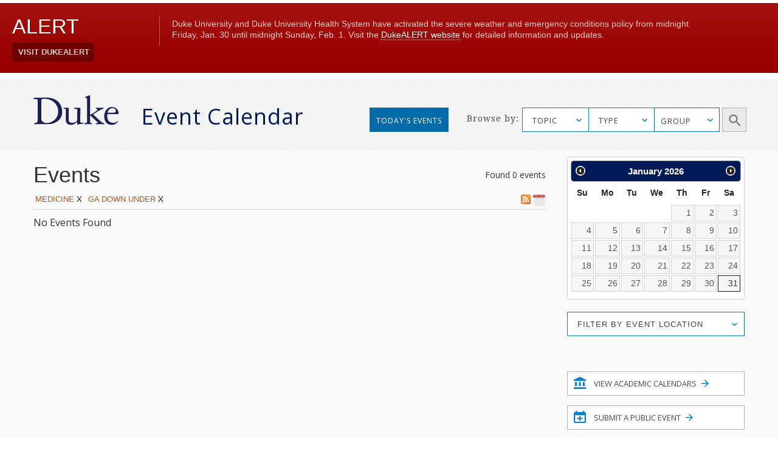

--- FILE ---
content_type: text/html; charset=utf-8
request_url: https://calendar.duke.edu/index?cf%5B%5D=Medicine&lf%5B%5D=GA+Down+Under
body_size: 30748
content:
<!doctype html>
<!-- paulirish.com/2008/conditional-stylesheets-vs-css-hacks-answer-neither/ -->
<!--[if lt IE 7]> <html class="no-js ie6 oldie" lang="en"> <![endif]-->
<!--[if IE 7]>    <html class="no-js ie7 oldie" lang="en"> <![endif]-->
<!--[if IE 8]>    <html class="no-js ie8 oldie" lang="en"> <![endif]-->
<!--[if gt IE 8]><!--> <html class="no-js" lang="en"> <!--<![endif]-->
<head>
  <meta charset="utf-8">
  <meta http-equiv="X-UA-Compatible" content="IE=edge,chrome=1">
  <title>Duke Event Calendar</title>
  <meta name="description" content="">
  <meta name="author" content="">
  <meta name="viewport" content="width=device-width, initial-scale=1.0">
  <link
    rel="alternate"
    type="application/rss+xml"
    title="RSS"
    href="/index?cf%5B%5D=Medicine&amp;format=rss&amp;lf%5B%5D=GA+Down+Under"
  />
  <script src="https://ajax.googleapis.com/ajax/libs/jquery/1.11.1/jquery.min.js"></script>
  <link rel="stylesheet" href="https://ajax.googleapis.com/ajax/libs/jqueryui/1.11.4/themes/smoothness/jquery-ui.css">
  <script src="https://ajax.googleapis.com/ajax/libs/jqueryui/1.11.4/jquery-ui.min.js"></script>
  <link href="https://fonts.googleapis.com/css?family=Droid+Serif" rel="stylesheet">
  <link href="https://fonts.googleapis.com/css?family=Open+Sans" rel="stylesheet">
  <link rel="stylesheet" href="https://alertbar.oit.duke.edu/sites/all/themes/blackwell/css/alert.css" type="text/css" media="Screen" />
  <link rel="stylesheet" media="screen" href="/packs/css/application-4747b6d7.css" />
  <script src="/packs/js/application-71351e8975cade44af3f.js" data-turbolinks-track="reload"></script>
  <meta name="csrf-param" content="authenticity_token" />
<meta name="csrf-token" content="XDa1H2DO8C6s+wi1Y6TBQyJwkNyK/mzX+iJjtX6pjKPWRY2RGm66lDyiy+OjejELhsm7ZEIGtV1hqo9JUeq6KA==" />

  <script type="text/javascript" id="st_insights_js" src="https://w.sharethis.com/button/buttons.js"></script>
  <script type="text/javascript">stLight.options({publisher: "d3294f27-43bf-429f-89b1-7961bf81489f", doNotHash: false, doNotCopy: false, hashAddressBar: false});</script>
</head>
<body>
      <div id="header">
      <script src="https://alertbar.oit.duke.edu/alert.html"></script>
    </div>

  <a class="skip-main" href="#main-content">Skip to main content</a>
  <div class="container-fluid no-pad">
    <div class="container-fluid striped-background">
  <div class="container header-container">
    <div class="col-md-5 col-xs-12 no-pad duke-logo-container">
      <div class="col-md-4 col-sm-3 col-xs-6 no-pad logo">
        <a href="/"><img class="duke-header-logo" alt="duke-logo-home-page" src="/packs/media/images/v2016/duke-logo/duke-logo-ed3f5d341aa360ffcb6910aaa6541c55.svg" /></a>
      </div>
      <div class="col-md-7 col-sm-6 col-xs-6 no-pad header-event-cal">
       <a href="/">Event Calendar</a>
      </div>
    </div>
      <div class="col-md-5 col-md-push-2 col-xs-12 browse-container no-pad">
  <div class="col-md-3 col-xs-12 browse no-pad">
    <div class="col-md-10 col-xs-12 col-md-offset-3 no-pad">
      Browse by:
    </div>
  </div>
  <div class="col-md-8 col-xs-12 options no-pad">
    <form name="target" action="/index" method="get" class="no-pad search-form" id="target" onsubmit="filterParams()">
            <input type="hidden" name='cf[]' value="Medicine" />
            <input type="hidden" name='lf[]' value="GA Down Under" />
      <label for="cfu" class="sr-only">Topic Search</label>
      <select data-placeholder="TOPIC" name="topic" id="cfu" class="chosen submit-item topic">
        <option></option>
            <option>Arts</option>
            <option>Athletics/Recreation</option>
            <option>Business</option>
            <option>Global Duke</option>
            <option>Civic Engagement/Social Action</option>
            <option>Climate</option>
            <option>Diversity/Inclusion</option>
            <option>Energy</option>
            <option>Engineering</option>
            <option>Entrepreneurship</option>
            <option>Ethics</option>
            <option>Health/Wellness</option>
            <option>Humanities</option>
            <option>Law</option>
            <option>Medicine</option>
            <option>Natural Sciences</option>
            <option>Politics</option>
            <option>Religious/Spiritual</option>
            <option>Research</option>
            <option>Social Sciences</option>
            <option>Sustainability</option>
            <option>Teaching &amp; Classroom Learning</option>
            <option>Technology</option>
            <option>University Events</option>
      </select>
      <label for="cf" class="sr-only">Type Search</label>
      <select data-placeholder="TYPE" name="cf[]" id="cf" class="chosen submit-item" aria-label="type_search">
        <option></option>
          <option>Academic Calendar Dates</option>
          <option>Africa focus</option>
          <option>Alumni/Reunion</option>
          <option>Announcement</option>
          <option>Artificial Intelligence</option>
          <option>Asia focus</option>
          <option>Athletics/Intramurals/Recreation</option>
          <option>Athletics/Varsity Sports/Combined</option>
          <option>Athletics/Varsity Sports/Men</option>
          <option>Athletics/Varsity Sports/Women</option>
          <option>Book Signing</option>
          <option>Brown Bag</option>
          <option>Canada focus</option>
          <option>Caribbean focus</option>
          <option>Centennial</option>
          <option>Central America focus</option>
          <option>Ceremony</option>
          <option>Charity/Fundraising</option>
          <option>China focus</option>
          <option>Comedy</option>
          <option>Commencement</option>
          <option>Competition/Contest</option>
          <option>Concert/Music</option>
          <option>Conference/Symposium</option>
          <option>Dance Performance</option>
          <option>Duke/Arts</option>
          <option>Europe focus</option>
          <option>Excursion</option>
          <option>Exhibit</option>
          <option>Family Weekend</option>
          <option>Festival/Fair</option>
          <option>Founders&#39; Day</option>
          <option>Free Food and Beverages</option>
          <option>Giveaways</option>
          <option>Global</option>
          <option>Holiday</option>
          <option>Human Rights</option>
          <option>India focus</option>
          <option>Information Session</option>
          <option>Ireland focus</option>
          <option>Israel focus</option>
          <option>Leadership</option>
          <option>Lecture/Talk</option>
          <option>MLK</option>
          <option>Masterclass</option>
          <option>Meeting</option>
          <option>Mexico focus</option>
          <option>Middle East focus</option>
          <option>Movie/Film</option>
          <option>Multicultural/Identity</option>
          <option>Open House</option>
          <option>Orientation</option>
          <option>Panel/Seminar/Colloquium</option>
          <option>Party</option>
          <option>Reading</option>
          <option>Reception</option>
          <option>Social</option>
          <option>South America focus</option>
          <option>Student</option>
          <option>Theater</option>
          <option>Tour</option>
          <option>Training</option>
          <option>United States focus</option>
          <option>Visual and Creative Arts</option>
          <option>Volunteer/Community Service</option>
          <option>Webcast</option>
          <option>Workshop/Short Course</option>
      </select>
      <div id="super-groups" tabindex=0 aria-label="group_search">
        <div class="super-group-text closed" id="super-groups-inner" onClick="handle_supergroup_click()">GROUP</div>
      </div>
      <div class="schools col-md-12 no-pad">
        <label for="gfu" class="sr-only">Schools and Institutes Search</label>
        <select data-placeholder="Schools and Institutes" name="group" id="gfu" class="chosen submit-item group">
          <option></option>
          

              <option>Calendar of Clinical Events</option>

              <option>Calendar of Department of Medicine</option>

              <option>Calendar of Scientific Events</option>

              <option>Divinity School</option>

              <option>Fuqua School of Business</option>

              <option>Graduate School</option>

              <option>Law School</option>

              <option>Nicholas School of the Environment</option>

              <option>Pratt School of Engineering</option>


              <option>Sanford School of Public Policy</option>

              <option>School of Medicine</option>

              <option>School of Nursing</option>

              <option>Trinity College of Arts &amp; Sciences</option>
[{&quot;list&quot;=&gt;[&quot;Trinity&quot;, &quot;Trinity College Academic Calendar&quot;, &quot;Graduate School&quot;, &quot;Biomedical Engineering (BME)&quot;, &quot;Civil and Environmental Engineering (CEE)&quot;, &quot;Electrical and Computer Engineering (ECE)&quot;, &quot;Master of Engineering Management Program (MEMP)&quot;, &quot;Mechanical Engineering and Materials Science (MEMS)&quot;, &quot;Pratt Industry&quot;, &quot;Pratt School of Engineering&quot;, &quot;Visualization Technology Group (VTG)&quot;, &quot;School of Nursing (SON)&quot;, &quot;Nicholas School-Career Services&quot;, &quot;Nicholas School-Duke Environmental Leadership Program (DEL)&quot;, &quot;Nicholas School-Earth &amp; Ocean Sciences&quot;, &quot;Nicholas School-Enrollment Services&quot;, &quot;Nicholas School-External Affairs&quot;, &quot;Nicholas School-Marine Lab&quot;, &quot;Nicholas School-Miscellaneous Events&quot;, &quot;Nicholas Institute for Environmental Policy Solutions&quot;, &quot;Energy Hub&quot;, &quot;Center for Child and Family Policy&quot;, &quot;Center for Strategic Philanthropy and Civil Society&quot;, &quot;DeWitt Wallace Center for Media and Democracy&quot;, &quot;Duke Center for International Development (DCID)&quot;, &quot;Hart Leadership Program&quot;, &quot;Sanford School of Public Policy&quot;, &quot;Triangle Center on Terrorism and Homeland Security&quot;, &quot;Triangle Institute for Security Studies (TISS)&quot;], &quot;short&quot;=&gt;&quot;academic_calendars&quot;, &quot;long&quot;=&gt;&quot;Academic Calendars&quot;, &quot;display&quot;=&gt;false}, {&quot;list&quot;=&gt;[&quot;AI Health&quot;, &quot;Department of Anesthesiology&quot;, &quot;Division of Cardiology&quot;, &quot;Division of Cardiovascular and Thoracic Surgery&quot;, &quot;Division of Clinical Pharmacology&quot;, &quot;Division of Endocrinology, Metabolism, and Nutrition&quot;, &quot;Division of Gastroenterology&quot;, &quot;Division of General Internal Medicine&quot;, &quot;Division of General Surgery&quot;, &quot;Division of Geriatrics&quot;, &quot;Division of Hematologic Malignancies and Cellular Therapy&quot;, &quot;Division of Hematology&quot;, &quot;Division of Infectious Diseases&quot;, &quot;Division of Medical Genetics&quot;, &quot;Division of Neonatology&quot;, &quot;Division of Nephrology&quot;, &quot;Division of Otolaryngology-Head and Neck Surgery&quot;, &quot;Division of Pediatric Allergy and Immunology&quot;, &quot;Division of Pediatric Blood and Marrow Transplantation&quot;, &quot;Division of Pediatric Cardiology&quot;, &quot;Division of Pediatric Critical Care Medicine&quot;, &quot;Division of Pediatric Endocrinology&quot;, &quot;Division of Pediatric Gastroenterology, Hepatology and Nutrition&quot;, &quot;Division of Pediatric General Surgery&quot;, &quot;Division of Pediatric Hematology-Oncology&quot;, &quot;Division of Pediatric Hospital and Emergency Medicine&quot;, &quot;Division of Pediatric Infectious Diseases&quot;, &quot;Division of Pediatric Medical Genetics&quot;, &quot;Division of Pediatric Nephrology&quot;, &quot;Division of Pediatric Neurodevelopment&quot;, &quot;Division of Pediatric Neurology&quot;, &quot;Division of Rheumatology and Immunology&quot;, &quot;Division of Surgical Sciences&quot;, &quot;Division of Urology&quot;, &quot;Duke Cancer Genetics and Genomics&quot;, &quot;Duke Cancer Institute&quot;, &quot;Duke Center for Human Genetics&quot;, &quot;Duke Center for REACH Equity&quot;, &quot;Gender and Sexual Minority Health Program&quot;, &quot;Reproductive Sciences Division&quot;], &quot;short&quot;=&gt;&quot;Clinical&quot;, &quot;long&quot;=&gt;&quot;Calendar of Clinical Events&quot;, &quot;display&quot;=&gt;true}, {&quot;list&quot;=&gt;[&quot;Department of Medicine&quot;, &quot;Division of Cardiology&quot;, &quot;Division of Hematologic Malignancies and Cellular Therapy&quot;, &quot;Division of Endocrinology, Metabolism, and Nutrition&quot;, &quot;Division of Gastroenterology&quot;, &quot;Division of Geriatrics&quot;, &quot;Division of Hematology&quot;, &quot;Division of Infectious Diseases&quot;, &quot;Division of General Internal Medicine&quot;, &quot;Division of Medical Oncology&quot;, &quot;Division of Nephrology&quot;, &quot;Division of Pulmonary, Allergy, and Critical Care Medicine&quot;, &quot;Division of Rheumatology and Immunology&quot;, &quot;Duke Center for Applied Genomics and Precision Medicine&quot;, &quot;Internal Medicine Residency Program&quot;], &quot;short&quot;=&gt;&quot;DOM&quot;, &quot;long&quot;=&gt;&quot;Calendar of Department of Medicine&quot;, &quot;display&quot;=&gt;true}, {&quot;list&quot;=&gt;[&quot;AI Health&quot;, &quot;Biochemistry&quot;, &quot;BioCoRE&quot;, &quot;Biology&quot;, &quot;Biostatistics and Bioinformatics&quot;, &quot;Cardiology Research&quot;, &quot;Cardiovascular Research Center&quot;, &quot;Cell &amp; Molecular Biology (CMB)&quot;, &quot;Cell Biology&quot;, &quot;Center for Human Genome Variation&quot;, &quot;Center for Virtual Imaging Trials&quot;, &quot;Chemistry&quot;, &quot;Computational Biology and Bioinformatics (CBB)&quot;, &quot;Developmental and Stem Cell Biology (DSCB)&quot;, &quot;Division of Urology&quot;, &quot;Department of Dermatology&quot;, &quot;Department of Neurosurgery&quot;, &quot;Duke Cancer Genetics and Genomics&quot;, &quot;Duke Center for Brain and Spine Metastasis&quot;, &quot;Duke Center for Human Genetics&quot;, &quot;Duke Center for Applied Genomics and Precision Medicine&quot;, &quot;Duke Center for REACH Equity&quot;, &quot;Duke Fly Club&quot;, &quot;Duke Global Health Institute (DGHI)&quot;, &quot;Duke Institute for Science &amp; Society&quot;, &quot;Duke Molecular Physiology Institute&quot;, &quot;Duke University Mycology Research Unit (MRU)&quot;, &quot;Duke Institute for Brain Sciences (DIBS)&quot;, &quot;Gender and Sexual Minority Health Program&quot;, &quot;Immunology&quot;, &quot;Institute for Genome Sciences &amp; Policy (IGSP)&quot;, &quot;Integrated Toxicology &amp; Environmental Health (ITEHP)&quot;, &quot;Ion Channel Research Unit (ICRU)&quot;, &quot;Master of Biomedical Sciences Program&quot;, &quot;Medical Physics Graduate Program&quot;, &quot;Medical Scientist Training Program (MSTP)&quot;, &quot;Molecular Cancer Biology (MCB)&quot;, &quot;Molecular Genetics and Microbiology (MGM)&quot;, &quot;Neurobiology&quot;, &quot;Office of Animal Welfare Assurance (OAWA)&quot;, &quot;Office of Biomedical Graduate Education&quot;, &quot;Office of the Chancellor for Health Affairs (DUHS)&quot;, &quot;Pathology&quot;, &quot;Pelvic Medicine Research Consortium&quot;, &quot;Pharmacology and Cancer Biology&quot;, &quot;Provost&#39;s Office&quot;, &quot;Sarah W. Stedman Nutrition and Metabolism Center&quot;, &quot;School of Medicine (SOM)&quot;, &quot;SOM Grand Rounds&quot;, &quot;Structural Biology &amp; Biophysics (SBB)&quot;, &quot;Trent Center&quot;, &quot;University Program in Genetics &amp; Genomics (UPGG)&quot;], &quot;short&quot;=&gt;&quot;Scientific&quot;, &quot;long&quot;=&gt;&quot;Calendar of Scientific Events&quot;, &quot;display&quot;=&gt;true}, {&quot;list&quot;=&gt;[&quot;Divinity School&quot;, &quot;Divinity School Academic Programs&quot;, &quot;Divinity School Duke Center for Reconciliation&quot;, &quot;Divinity School Institute on Care at the End of Life&quot;, &quot;Divinity School Leadership Education&quot;, &quot;Divinity School Office of Black Church Studies&quot;, &quot;Divinity School Thriving Communities in the Carolinas&quot;], &quot;short&quot;=&gt;&quot;Divinity&quot;, &quot;long&quot;=&gt;&quot;Divinity School&quot;, &quot;display&quot;=&gt;true}, {&quot;list&quot;=&gt;[&quot;Fuqua Center for Technology, Entertainment and Media (CTEM)&quot;, &quot;Fuqua Entrepreneurship and Venture Capital Club (EVCC)&quot;, &quot;Fuqua School of Business&quot;, &quot;Fuqua School of Business International Center&quot;, &quot;Fuqua Speaks&quot;], &quot;short&quot;=&gt;&quot;Fuqua&quot;, &quot;long&quot;=&gt;&quot;Fuqua School of Business&quot;, &quot;display&quot;=&gt;true}, {&quot;list&quot;=&gt;[&quot;Graduate School&quot;], &quot;short&quot;=&gt;&quot;Graduate&quot;, &quot;long&quot;=&gt;&quot;Graduate School&quot;, &quot;display&quot;=&gt;true}, {&quot;list&quot;=&gt;[&quot;Law School&quot;, &quot;Law School Alumni&quot;, &quot;Law School Career&quot;, &quot;Law School Faculty&quot;], &quot;short&quot;=&gt;&quot;Law&quot;, &quot;long&quot;=&gt;&quot;Law School&quot;, &quot;display&quot;=&gt;true}, {&quot;list&quot;=&gt;[&quot;Nicholas School-Career Services&quot;, &quot;Nicholas School-Duke Environmental Leadership Program (DEL)&quot;, &quot;Nicholas School-Earth &amp; Ocean Sciences&quot;, &quot;Nicholas School-Enrollment Services&quot;, &quot;Nicholas School-External Affairs&quot;, &quot;Nicholas School-Marine Lab&quot;, &quot;Nicholas School-Miscellaneous Events&quot;, &quot;Nicholas School of the Environment&quot;, &quot;Nicholas Institute for Environmental Policy Solutions&quot;, &quot;Energy Hub&quot;], &quot;short&quot;=&gt;&quot;Nicholas&quot;, &quot;long&quot;=&gt;&quot;Nicholas School of the Environment&quot;, &quot;display&quot;=&gt;true}, {&quot;list&quot;=&gt;[&quot;Biomedical Engineering (BME)&quot;, &quot;Civil and Environmental Engineering (CEE)&quot;, &quot;Electrical and Computer Engineering (ECE)&quot;, &quot;Master of Engineering Management Program (MEMP)&quot;, &quot;Mechanical Engineering and Materials Science (MEMS)&quot;, &quot;MEDx&quot;, &quot;Pratt Industry&quot;, &quot;Pratt School of Engineering&quot;, &quot;Visualization Technology Group (VTG)&quot;], &quot;short&quot;=&gt;&quot;Pratt&quot;, &quot;long&quot;=&gt;&quot;Pratt School of Engineering&quot;, &quot;display&quot;=&gt;true}, {&quot;list&quot;=&gt;[&quot;Registrar&#39;s Office&quot;], &quot;short&quot;=&gt;&quot;Registrar&#39;s Office&quot;, &quot;long&quot;=&gt;&quot;Registrar&#39;s Office&quot;, &quot;display&quot;=&gt;false}, {&quot;list&quot;=&gt;[&quot;Center for Child and Family Policy&quot;, &quot;Center for Strategic Philanthropy and Civil Society&quot;, &quot;DeWitt Wallace Center for Media and Democracy&quot;, &quot;Duke Center for International Development (DCID)&quot;, &quot;Hart Leadership Program&quot;, &quot;Sanford School of Public Policy&quot;, &quot;Triangle Center on Terrorism and Homeland Security&quot;, &quot;Triangle Institute for Security Studies (TISS)&quot;], &quot;short&quot;=&gt;&quot;Sanford&quot;, &quot;long&quot;=&gt;&quot;Sanford School of Public Policy&quot;, &quot;display&quot;=&gt;true}, {&quot;list&quot;=&gt;[&quot;School of Medicine (SOM)&quot;, &quot;School of Medicine Alumni Affairs&quot;, &quot;School of Medicine Faculty Development&quot;, &quot;School of Medicine-Interdisciplinary Colloquia&quot;, &quot;School of Medicine - Office of Biomedical Graduate Education&quot;, &quot;School of Medicine-Office of Biomedical Graduate Diversity (OBGD)&quot;, &quot;School of Medicine-Office of Diversity &amp; Inclusion&quot;, &quot;School of Medicine Office of Research Mentoring&quot;, &quot;School of Medicine - Regulatory Affairs&quot;, &quot;SOM Grand Rounds&quot;, &quot;Program in Cell and Molecular Biology&quot;, &quot;The IDEALS Office (SOM)&quot;, &quot;Precision Genomics Collaboratory&quot;], &quot;short&quot;=&gt;&quot;Medicine&quot;, &quot;long&quot;=&gt;&quot;School of Medicine&quot;, &quot;display&quot;=&gt;true}, {&quot;list&quot;=&gt;[&quot;School of Nursing (SON)&quot;], &quot;short&quot;=&gt;&quot;Nursing&quot;, &quot;long&quot;=&gt;&quot;School of Nursing&quot;, &quot;display&quot;=&gt;true}, {&quot;list&quot;=&gt;[&quot;Trinity College&quot;, &quot;Trinity College Academic Calendar&quot;], &quot;short&quot;=&gt;&quot;Trinity&quot;, &quot;long&quot;=&gt;&quot;Trinity College of Arts &amp; Sciences&quot;, &quot;display&quot;=&gt;true}]        </select>
        <label for="gfd" class="sr-only">Department Group Search</label>
        <select class="chosen submit-item" name="gf[]" id="gfd" data-placeholder="Department Groups">
          <option></option>
          
            <option> +Data Science (+DS) </option>

            <option> A.B. Duke Memorial Scholarship </option>

            <option> Academic Advising Center (AAC) </option>

            <option> Academic Guides </option>

            <option> Academic Resource Center (ARC) </option>

            <option> Acts2 at Duke </option>

            <option> Africa Initiative </option>

            <option> African and African American Studies (AAAS) </option>

            <option> AI for Understanding and Designing Materials (aiM) Program </option>

            <option> AI Health </option>

            <option> Alliance for Interdisciplinary Innovation in Computing Education (AiiCE) </option>

            <option> Alumni Career and Professional Development </option>

            <option> Alumni Endowed Scholars </option>

            <option> Amazon Lab </option>

            <option> American Dance Festival (ADF) </option>

            <option> American Grand Strategy (AGS) </option>

            <option> American Tobacco Campus - Power Plant </option>

            <option> Archive of Documentary Arts </option>

            <option> Art, Art History &amp; Visual Studies </option>

            <option> Arts &amp; Health at Duke </option>

            <option> Arts &amp; Sciences (A&amp;S) </option>

            <option> Asian American and Diaspora Studies </option>

            <option> Asian &amp; Middle Eastern Studies (AMES) </option>

            <option> Asian Pacific Studies Institute (APSI) </option>

            <option> Athletics </option>

            <option> B.N. Duke Scholarship Program </option>

            <option> Baldwin Scholars </option>

            <option> Bass Connections </option>

            <option> Bass Connections-Brain &amp; Society </option>

            <option> Bass Connections-Education &amp; Human Development </option>

            <option> Bass Connections-Energy </option>

            <option> Bass Connections-Global Health </option>

            <option> Bass Connections-Information, Society &amp; Culture </option>

            <option> Bass Society of Fellows </option>

            <option> Behavioral Science &amp; Policy Center (BSPC) </option>

            <option> Belt Road Initiative at Duke (BRID) </option>

            <option> Bingham Center for Women&#39;s History and Culture </option>

            <option> Biochemistry </option>

            <option> BioCoRE </option>

            <option> Biology </option>

            <option> Biomedical Engineering (BME) </option>

            <option> Biostatistics and Bioinformatics </option>

            <option> Black Archival Imagination Lab </option>

            <option> Black Music Lab </option>

            <option> BrainCultures Lab </option>

            <option> Bryan ADRC African-American Community Outreach </option>

            <option> Campus Mail Services </option>

            <option> Campus Research Support Offices </option>

            <option> Cancer Center Development </option>

            <option> Cardiovascular Research Center </option>

            <option> Career Center </option>

            <option> Cell Biology </option>

            <option> Centennial </option>

            <option> Center for Addiction and Behavior Change </option>

            <option> Center for Advanced Genomic Technologies </option>

            <option> Center for Advanced Hindsight (C4AH) </option>

            <option> Center for African and African American Research </option>

            <option> Center for Aging and Human Development </option>

            <option> Center for AIDS Research (CFAR) </option>

            <option> Center for Arts, Digital Culture and Entrepreneurship </option>

            <option> Center for International and Comparative Law </option>

            <option> Center for Behavioral Economics and Healthy Food Choice Research (BECR) </option>

            <option> Center for Biomolecular and Tissue Engineering (CBTE) </option>

            <option> Center for Child and Family Policy </option>

            <option> Center for Christianity and Scholarship </option>

            <option> Center for Cognitive Neuroscience </option>

            <option> Center for Computational Humanities </option>

            <option> Center for Computational Thinking </option>

            <option> Center for Documentary Studies (CDS) </option>

            <option> Center for French and Francophone Studies </option>

            <option> Center for Genomics, Race, Identity, Difference (GRID) </option>

            <option> Center for Global Reproductive Health </option>

            <option> Center for Global Studies and the Humanities </option>

            <option> Center for Global Women&#39;s Health Technologies </option>

            <option> Center for Human Disease Modeling (CHDM) </option>

            <option> Center for Human Genome Variation </option>

            <option> Center for Human Systems Immunology </option>

            <option> Center for Interdisciplinary Studies in Science and Cultural Theory (CISSCT) </option>

            <option> Center for International and Comparative Law </option>

            <option> Center for Jewish Studies </option>

            <option> Center for Late Ancient Studies </option>

            <option> Center for Latin American and Caribbean Studies (CLACS) </option>

            <option> Center for Metamaterials and Integrated Plasmonics </option>

            <option> Center for Multicultural Affairs </option>

            <option> Center for Muslim Life </option>

            <option> Center for Philosophy, Arts and Literature </option>

            <option> Center for Politics and Public Leadership </option>

            <option> Center for Science Education </option>

            <option> Center for Sexual and Gender Diversity </option>

            <option> Center for Slavic, Eurasian and East European Studies (CSEEES) </option>

            <option> Center for South Asia Studies </option>

            <option> Center for Spirituality, Theology and Health </option>

            <option> Center for Statistical Genetics and Genomics (StatGen) </option>

            <option> Center for Strategic Philanthropy and Civil Society </option>

            <option> Center for the Advancement of Social Entrepreneurship (CASE) </option>

            <option> Center for the Environmental Implications of NanoTechnology (CEINT) </option>

            <option> Center for the Study of Adolescent Risk and Resilience (C-StARR) </option>

            <option> Center for the Study of Race, Ethnicity and Gender in the Social Sciences (REGSS) </option>

            <option> Center for Theoretical and Mathematical Sciences (CTMS) </option>

            <option> Center for Virology </option>

            <option> Center for Virtual Imaging Trials </option>

            <option> Center on Biobehavioral Health Disparities Research (BHDR) </option>

            <option> Center on Global Change </option>

            <option> Center on Globalization, Governance &amp; Competitiveness (CGGC) </option>

            <option> Center on Law, Ethics and National Security (LENS) </option>

            <option> CFM - Division of Community Health </option>

            <option> Chemistry </option>

            <option> Children&#39;s Development </option>

            <option> Christensen Family Center for Innovation (CFCI) </option>

            <option> Cinematic Arts </option>

            <option> Civil and Environmental Engineering (CEE) </option>

            <option> Classical Studies </option>

            <option> Coach K Center on Leadership &amp; Ethics </option>

            <option> Coffeehouse </option>

            <option> Compute and Data Services Alliance for Research (CDSA) </option>

            <option> Computational Biology and Bioinformatics (CBB) </option>

            <option> Computer Science </option>

            <option> Concilium on Southern Africa </option>

            <option> Congregation at Duke University Chapel </option>

            <option> Continuing Studies </option>

            <option> Council for North American Studies </option>

            <option> Counseling &amp; Psych Services (CAPS) </option>

            <option> CTSI Center for Equity in Research </option>

            <option> CTSI CREDO </option>

            <option> Cultural Anthropology </option>

            <option> DALHE - Duke Advancing Latine-Hispanic Excellence </option>

            <option> Dance Program </option>

            <option> David M. Rubenstein Rare Book &amp; Manuscript Library </option>

            <option> David M. Rubenstein Scholars Program </option>

            <option> DCI Cancer Research Training &amp; Education Coordination </option>

            <option> DCI Community Outreach and Engagement and Equity </option>

            <option> DCI Development </option>

            <option> DCI Equity Diversity &amp; Inclusion </option>

            <option> Dean of Humanities </option>

            <option> Decolonizing Global Health Working Group </option>

            <option> Deep Tech Initiative </option>

            <option> DEMAN (Duke Entertainment, Media and Arts Network) </option>

            <option> Department of Anesthesiology </option>

            <option> Department of Dermatology </option>

            <option> Department of Family Medicine and Community Health </option>

            <option> Department of Head and Neck Surgery &amp; Communication Sciences </option>

            <option> Department of Medicine </option>

            <option> Department of Neurology </option>

            <option> Department of Neurosurgery </option>

            <option> Department of Obstetrics and Gynecology </option>

            <option> Department of Ophthalmology </option>

            <option> Department of Orthopaedic Surgery </option>

            <option> Department of Pediatrics </option>

            <option> Department of Psychiatry and Behavioral Sciences </option>

            <option> Department of Radiation Oncology </option>

            <option> Department of Radiology </option>

            <option> Department of Religion </option>

            <option> Department of Surgery </option>

            <option> Developmental and Stem Cell Biology Program </option>

            <option> DeWitt Wallace Center for Media and Democracy </option>

            <option> DGHI Uganda SRT Team </option>

            <option> DHTS Web Services </option>

            <option> Diversify IT </option>

            <option> Divinity School </option>

            <option> Divinity School Academic Programs </option>

            <option> Divinity School Duke Center for Reconciliation </option>

            <option> Divinity School Institute on Care at the End of Life </option>

            <option> Divinity School Leadership Education </option>

            <option> Divinity School Office of Black Church Studies </option>

            <option> Divinity School Thriving Communities in the Carolinas </option>

            <option> Division of Abdominal Transplant Surgery </option>

            <option> Division of Cardiology </option>

            <option> Division of Cardiovascular and Thoracic Surgery </option>

            <option> Division of Child Development and Behavioral Health </option>

            <option> Division of Clinical Pharmacology </option>

            <option> Division of Emergency Medicine </option>

            <option> Division of Endocrinology, Metabolism, and Nutrition </option>

            <option> Division of Gastroenterology </option>

            <option> Division of General Internal Medicine </option>

            <option> Division of General Surgery </option>

            <option> Division of Geriatrics </option>

            <option> Division of Hematologic Malignancies and Cellular Therapy </option>

            <option> Division of Hematology </option>

            <option> Division of Infectious Diseases </option>

            <option> Division of Medical Genetics </option>

            <option> Division of Medical Oncology </option>

            <option> Division of Metabolic and Weight Loss Surgery </option>

            <option> Division of Neonatology </option>

            <option> Division of Nephrology </option>

            <option> Division of Otolaryngology-Head and Neck Surgery </option>

            <option> Division of Pediatric Allergy and Immunology </option>

            <option> Division of Pediatric Blood and Marrow Transplantation </option>

            <option> Division of Pediatric Cardiology </option>

            <option> Division of Pediatric Critical Care Medicine </option>

            <option> Division of Pediatric Dentistry </option>

            <option> Division of Pediatric Endocrinology </option>

            <option> Division of Pediatric Gastroenterology, Hepatology and Nutrition </option>

            <option> Division of Pediatric General Surgery </option>

            <option> Division of Pediatric Hematology-Oncology </option>

            <option> Division of Pediatric Hospital and Emergency Medicine </option>

            <option> Division of Pediatric Infectious Diseases </option>

            <option> Division of Pediatric Medical Genetics </option>

            <option> Division of Pediatric Nephrology </option>

            <option> Division of Pediatric Neurodevelopment </option>

            <option> Division of Pediatric Neurology </option>

            <option> Division of Pediatric Pulmonary and Sleep Medicine </option>

            <option> Division of Pediatric Rheumatology </option>

            <option> Division of Plastic, Maxillofacial, and Oral Surgery </option>

            <option> Division of Primary Care Pediatrics </option>

            <option> Division of Pulmonary, Allergy, and Critical Care Medicine </option>

            <option> Division of Quantitative Sciences </option>

            <option> Division of Rheumatology and Immunology </option>

            <option> Division of Speech Pathology and Audiology </option>

            <option> Division of Surgical Sciences </option>

            <option> Division of Trauma and Critical Care Surgery </option>

            <option> Division of Urology </option>

            <option> Division of Vascular Surgery </option>

            <option> duARTS </option>

            <option> DU Press </option>

            <option> Duke Advancement of Nursing Center of Excellence (DANCE) </option>

            <option> Duke AHEAD </option>

            <option> Duke Air Force ROTC Detachment 585 </option>

            <option> Duke Alumni Association (DAA) </option>

            <option> Duke Alumni Engagement and Development </option>

            <option> Duke Arts Create </option>

            <option> Duke Brazil Initiative </option>

            <option> Duke Campus Farm </option>

            <option> Duke Cancer Genetics and Genomics </option>

            <option> Duke Cancer Institute </option>

            <option> Duke Catholic Center </option>

            <option> Duke Center for Applied Genomics and Precision Medicine </option>

            <option> Duke Center for Brain and Spine Metastasis </option>

            <option> Duke Center for Genomic and Computational Biology (GCB) </option>

            <option> Duke Center for Global Mental Health (Duke CGMH) </option>

            <option> Duke Center for Health Informatics </option>

            <option> Duke Center for Healthcare Safety and Quality </option>

            <option> Duke Center for Human Genetics </option>

            <option> Duke Center for International Business Education and Research (CIBER) </option>

            <option> Duke Center for International Development (DCID) </option>

            <option> Duke Center for REACH Equity </option>

            <option> Duke Center for Research in Autoimmunity and Multiple Sclerosis </option>

            <option> Duke Center for the Genomics of Microbial Systems (GeMS) </option>

            <option> Duke Center for Truth, Racial Healing &amp; Transformation (Duke TRHT Center) </option>

            <option> Duke Chapel </option>

            <option> Duke Clergy &amp; Religion Research Collaborative </option>

            <option> Duke Clinical and Translational Science Award (CTSA) </option>

            <option> Duke Clinical and Translational Science Institute (CTSI) </option>

            <option> Duke Clinical Research Institute (DCRI) </option>

            <option> Duke College Advising Corps (DCAC) </option>

            <option> Duke Community Affairs </option>

            <option> Duke Consortium on Social Equity </option>

            <option> Duke Council on Race and Ethnicity (DCORE) </option>

            <option> Duke Credit Union </option>

            <option> Duke Digital Humanities Initiative </option>

            <option> Duke Digital Initiative (DDI) </option>

            <option> Duke Digital Media Community </option>

            <option> Duke Dining Services (DDS) </option>

            <option> Duke Drilling, Environment and Economics Network (DEEN) </option>

            <option> Duke Epigenetics and Epigenomics Program (DEEP) </option>

            <option> Duke Eye Center </option>

            <option> Duke Faculty Club </option>

            <option> Duke Financial Economics Center (DFE) </option>

            <option> Duke Forest </option>

            <option> Duke Global Health Innovation Center </option>

            <option> Duke Global Health Institute (DGHI) </option>

            <option> Duke Health AI Evaluation &amp; Governance (E&amp;G) Program </option>

            <option> Duke Health and Well-Being </option>

            <option> Duke Health Development and Alumni Affairs Strategic Events </option>

            <option> Duke Health Interprofessional Education and Care Center I.P.E.C </option>

            <option> Duke Herbarium </option>

            <option> Duke Human Rights Center (DHRC) </option>

            <option> Duke Human Rights Center at the Franklin Humanities Institute (DHRC@FHI) </option>

            <option> Duke Human Rights Coalition (DHRC) </option>

            <option> Duke Human Vaccine Institute (DHVI) </option>

            <option> Duke IDEAS-Information, Technology and Culture </option>

            <option> Duke Initiative for Science &amp; Society </option>

            <option> Duke Initiative on Survey Methodology (DISM) </option>

            <option> Duke Initiatives in Theology and the Arts </option>

            <option> Duke Innovation &amp; Entrepreneurship </option>

            <option> Duke Institute for Brain Sciences (DIBS) </option>

            <option> Duke Institute for Health Innovation </option>

            <option> Duke Integrative Immunobiology </option>

            <option> Duke Integrative Medicine </option>

            <option> Duke Interdisciplinary Initiative in Social Psychology (DIISP) </option>

            <option> Duke International Student Center </option>

            <option> Duke in DC </option>

            <option> Duke Islamic Studies Center </option>

            <option> Duke Language Central </option>

            <option> Duke Law International Human Rights Clinic </option>

            <option> Duke Learning Innovation </option>

            <option> Duke Learning Innovation &amp; Lifetime Education </option>

            <option> Duke Lemur Center </option>

            <option> Duke Life Flight </option>

            <option> Duke LIFE Office </option>

            <option> Duke-Margolis Institute for Health Policy </option>

            <option> Duke Materials Initiative </option>

            <option> Duke Medicine Development and Alumni Affairs (DMDAA) </option>

            <option> Duke Medicine Information Security Office </option>

            <option> Duke Medicine Orchestra (DMO) </option>

            <option> Duke Microbiome Center </option>

            <option> Duke Microfinance Leadership Initiative (DMLI) </option>

            <option> Duke Mobile App Gateway </option>

            <option> Duke Molecular Physiology Institute </option>

            <option> Duke Network Analysis Center (DNAC) </option>

            <option> Duke Office for External Partnerships (OEP) </option>

            <option> Duke Office for Translation &amp; Commercialization (OTC) </option>

            <option> Duke Office of Civic Engagement (DOCE) </option>

            <option> Duke Office of Clinical Research (DOCR) </option>

            <option> Duke Office of Pre-Law Advising </option>

            <option> Duke Office of Research Initiatives </option>

            <option> Duke Office of Scientific Integrity (DOSI) </option>

            <option> Duke Palliative Care </option>

            <option> Duke Pathologists&#39; Assistants </option>

            <option> Duke Performances </option>

            <option> Duke Population Research Institute (DuPRI) </option>

            <option> Duke Precision Medicine Program </option>

            <option> Duke Program in American Values and Institutions </option>

            <option> Duke Quantum Center </option>

            <option> Duke Regeneration Center </option>

            <option> Duke Regional Hospital </option>

            <option> Duke Service-Learning </option>

            <option> Duke Society-Centered AI Initiative </option>

            <option> Duke Space Initiative </option>

            <option> Duke String School </option>

            <option> Duke Student Wellness </option>

            <option> Duke Symphony Orchestra (DSO) </option>

            <option> Duke Talent Identification Program (TIP) </option>

            <option> Duke Teaching Observatory (DTO) </option>

            <option> Duke Technology Scholars Program (DTech) </option>

            <option> Duke Toastmasters Club </option>

            <option> Duke University Box Office </option>

            <option> Duke University Center for International and Global Studies </option>

            <option> Duke University Health System (DUHS) </option>

            <option> Duke University Middle East Studies Center </option>

            <option> Duke University Mycology Research Unit (MRU) </option>

            <option> Duke University NAACP </option>

            <option> Duke University Naval Reserve Officer Training Corps (Duke NROTC) </option>

            <option> Duke University Police (DUP) </option>

            <option> Duke University Postdoctoral Association (DUPA) </option>

            <option> Duke Visa Services </option>

            <option> Duke Water Network </option>

            <option> DukeEngage </option>

            <option> DukeReach </option>

            <option> DukeWELL </option>

            <option> DUSON Community Health Improvement Partnership Program </option>

            <option> E.O. Wilson Biodiversity Foundation </option>

            <option> Economics </option>

            <option> EDGE: Center for Energy, Development and the Global Environment </option>

            <option> Education and Human Development Incubator (EHDI) </option>

            <option> Electrical and Computer Engineering (ECE) </option>

            <option> Employee Resource/Affinity Group </option>

            <option> Engineering Graduate Student Programs &amp; Services (GSPS) </option>

            <option> Engineering Master’s Career Services and Professional Development </option>

            <option> English </option>

            <option> Enterprising Leadership Initiative (ELI) </option>

            <option> Ethnography Workshop </option>

            <option> Evolutionary Anthropology </option>

            <option> Experimental Film Lab </option>

            <option> Facilities Management Department (FMD) </option>

            <option> Faculty Women&#39;s Network and Caucus </option>

            <option> Faculty Write </option>

            <option> Financial Education Partnership (FEP) </option>

            <option> Fitzpatrick Institute for Photonics (FIP) </option>

            <option> Focus Program </option>

            <option> Forest History Society </option>

            <option> Forum for Scholars and Publics </option>

            <option> Franklin Humanities Institute (FHI) </option>

            <option> Fraternity &amp; Sorority Life </option>

            <option> From Harlem to Hamburg </option>

            <option> Full Frame Documentary Film Festival </option>

            <option> Fuqua Center for Innovation and Entrepreneurship (CEI) </option>

            <option> Fuqua Center for Technology, Entertainment and Media (CTEM) </option>

            <option> Fuqua&#39;s Office of Diversity and Inclusion </option>

            <option> Fuqua School of Business </option>

            <option> Fuqua School of Business, Finance </option>

            <option> Fuqua Speaks </option>

            <option> Gender, Sexuality, and Feminist Studies </option>

            <option> German Studies </option>

            <option> Global Admin and Travel Support (GATS) </option>

            <option> Global Advising </option>

            <option> Global Asia Initiative </option>

            <option> Global Brazil Humanities Lab </option>

            <option> Global Education Office for Undergraduates </option>

            <option> Global Financial Markets Center at Duke Law </option>

            <option> Global Inequality Research Initiative (GIRI) </option>

            <option> Global Jewish Modernization </option>

            <option> Gothic Bookshop </option>

            <option> Graduate Communications and Intercultural Programs - Pratt School of Engineering </option>

            <option> Graduate Liberal Studies </option>

            <option> Graduate Medical Education </option>

            <option> Graduate School </option>

            <option> Harmony Humanities Lab </option>

            <option> Hart Leadership Program </option>

            <option> Hartman Center for Sales, Advertising &amp; Marketing History </option>

            <option> HASTAC </option>

            <option> Health Humanities Lab (HHL) </option>

            <option> Health Professions Advising (HPA) </option>

            <option> Health, Wellness, Physical Education and Campus Recreation </option>

            <option> Healthy Duke </option>

            <option> Hematology Case Conference 2023 </option>

            <option> History </option>

            <option> History of Medicine Collections </option>

            <option> House Courses </option>

            <option> Housing and Residence Life (HRL) </option>

            <option> Human Resources (HR) </option>

            <option> Human Resources Benefits </option>

            <option> Humanities Labs@FHI </option>

            <option> Humanities Writ Large </option>

            <option> Humanities Unbounded </option>

            <option> India Initiative </option>

            <option> Information Initiative at Duke (iiD) </option>

            <option> Information Science + Studies (ISS) </option>

            <option> Innovation Co-Lab </option>

            <option> Institute for Critical Theory </option>

            <option> Institute for Genome Sciences &amp; Policy (IGSP) </option>

            <option> Integrated Toxicology &amp; Environmental Health (ITEHP) </option>

            <option> Internal Medicine Residency Program </option>

            <option> International Comparative Studies (ICS) </option>

            <option> international Masters of Environmental Policy - iMEP </option>

            <option> Ion Channel Research Unit (ICRU) </option>

            <option> Jazz at the Mary Lou </option>

            <option> Jewish Life at Duke </option>

            <option> John Hope Franklin Center (JHFC) </option>

            <option> Karsh International Scholars </option>

            <option> Kenan Institute for Ethics </option>

            <option> Keohane Distinguished Visiting Professorship </option>

            <option> Language, Arts &amp; Media Program </option>

            <option> Latino/a Studies </option>

            <option> Law School </option>

            <option> Law School Alumni </option>

            <option> Law School Career </option>

            <option> Law School Faculty </option>

            <option> Law School-Public Interest Law Foundation </option>

            <option> Learning &amp; Organization Development (L&amp;OD) </option>

            <option> LGBTQ Faculty/Staff Affinity Group </option>

            <option> Libraries </option>

            <option> Linguistics </option>

            <option> Literature </option>

            <option> Live for Life (LFL) </option>

            <option> Living Policy Forum (LPF) </option>

            <option> Machine Learning </option>

            <option> Mandel Center for Hypertension and Atherosclerosis </option>

            <option> Manuscript Migration Lab </option>

            <option> Markets and Management Studies (MMS) </option>

            <option> Martin Luther King, Jr. Celebration </option>

            <option> Mary Lou Williams Center for Black Culture </option>

            <option> Master of Biomedical Sciences Program </option>

            <option> Master of Engineering in Cybersecurity </option>

            <option> Master of Engineering in Financial Technology </option>

            <option> Master of Engineering in Game Design and Development and Innovation </option>

            <option> Master of Engineering Management Program (MEMP) </option>

            <option> Master of Fine Arts in Experimental &amp; Documentary Arts (MFAEDA) </option>

            <option> Master of Management in Clinical Informatics (MMCi) </option>

            <option> Materials Science and Engineering </option>

            <option> Mathematics </option>

            <option> Mechanical Engineering and Materials Science (MEMS) </option>

            <option> Media Arts &amp; Sciences </option>

            <option> Medical Center Library </option>

            <option> Medical Imaging Training Program </option>

            <option> Medical Physics Graduate Program </option>

            <option> Medical Scientist Training Program (MSTP) </option>

            <option> Medieval and Renaissance Studies </option>

            <option> MedMentors </option>

            <option> MEDx </option>

            <option> mHealth@Duke </option>

            <option> Military Science Army ROTC </option>

            <option> Molecular Cancer Biology (MCB) </option>

            <option> Molecular Genetics and Microbiology (MGM) </option>

            <option> Multicultural Advancement Activities </option>

            <option> Multiscale Immune Systems Modeling (MISM) </option>

            <option> Music </option>

            <option> Nasher Museum of Art </option>

            <option> National Center for Child Traumatic Stress (NCCTS) </option>

            <option> Neurobiology </option>

            <option> Neurohumanities Research Group </option>

            <option> New Student Programs </option>

            <option> New Student &amp; Family Programs </option>

            <option> Nicholas Institute for Energy, Environment and Sustainability </option>

            <option> Nicholas School of the Environment-Office of Development &amp; Alumni Relations </option>

            <option> Nicholas School-Career Services </option>

            <option> Nicholas School-Duke Environmental Leadership Program (DEL) </option>

            <option> Nicholas School-Earth &amp; Ocean Sciences </option>

            <option> Nicholas School-Enrollment Services </option>

            <option> Nicholas School-Marine Lab </option>

            <option> Nicholas School-Miscellaneous Events </option>

            <option> Observatory on Europe </option>

            <option> Oceans@Duke </option>

            <option> Occupational and Environmental Safety Office (OESO) </option>

            <option> Office for Institutional Equity (OIE) </option>

            <option> Office for Research and Innovation </option>

            <option> Office Hours </option>

            <option> Office of Animal Welfare Assurance (OAWA) </option>

            <option> Office of Campus Research Development </option>

            <option> Office of Climate and Sustainability </option>

            <option> Office of Durham and Community Affairs </option>

            <option> Office of DKU Programs </option>

            <option> Office of Export Controls </option>

            <option> Office of Faculty Advancement (OFA) </option>

            <option> Office of Global Affairs </option>

            <option> Office of Global and Community Health Initiatives </option>

            <option> Office of Global Strategy and Programs </option>

            <option> Office of Government Relations DUHS </option>

            <option> Office of Health Professions Advising </option>

            <option> Office of Information Technology (OIT) </option>

            <option> Office of Physician-Scientist Development (OPSD) </option>

            <option> Office of Postdoctoral Services </option>

            <option> Office of Prehealth Advising </option>

            <option> Office of Regulatory Affairs and Quality </option>

            <option> Office of Research Administration (ORA) </option>

            <option> Office of Research Support (ORS) </option>

            <option> Office of Student Conduct </option>

            <option> Office of the Chancellor for Health Affairs (DUHS) </option>

            <option> Office of the Executive Vice President </option>

            <option> Office of the Provost - Finance and Administration </option>

            <option> Office of the University President </option>

            <option> Office of Undergraduate Scholars &amp; Fellows (OUSF) </option>

            <option> Operation Smile </option>

            <option> Organization for Tropical Studies (OTS) </option>

            <option> OUE - Experiential Education </option>

            <option> OUSF - Nationally Competitive Scholarship Events </option>

            <option> Paralegal Certificate Program </option>

            <option> Parent and Family Programs </option>

            <option> Parking and Transportation </option>

            <option> Pathology </option>

            <option> PathWays at Duke </option>

            <option> Pauli Murray Project </option>

            <option> Pelvic Medicine </option>

            <option> Personal Finance@Duke </option>

            <option> Pharmacology and Cancer Biology </option>

            <option> PhD Lab in Digital Knowledge </option>

            <option> PhD Plus Professional Development Program </option>

            <option> Phi Sigma Pi National Honors Fraternity (PSP) </option>

            <option> Philosophy </option>

            <option> Philosophy, Politics and Economics Program (PPE) </option>

            <option> Physics </option>

            <option> Policy and Organizational Management Program </option>

            <option> POLIS: Center for Politics </option>

            <option> Political Science </option>

            <option> Population Health Sciences </option>

            <option> Pratt Human Resources (HR) </option>

            <option> Pratt School of Engineering </option>

            <option> PRATTically Speaking Toastmasters Club </option>

            <option> Prebusiness Advising (PBAO) </option>

            <option> Precision Genomics Colaboratory </option>

            <option> Pregraduate Advising </option>

            <option> Prelaw Advising </option>

            <option> Preston Robert Tisch Brain Tumor Center </option>

            <option> Program for Advanced Research in the Social Sciences (PARISS) </option>

            <option> Program II </option>

            <option> Program in Cell and Molecular Biology </option>

            <option> Program in Education </option>

            <option> Program in Latino/a Studies in the Global South </option>

            <option> Program In The Study Of Sexualities </option>

            <option> PROMISE Study - Peer Network </option>

            <option> Provost&#39;s Office </option>

            <option> Psychology and Neuroscience </option>

            <option> Public Affairs &amp; Government Relations </option>

            <option> Publishing Humanities Initiative </option>

            <option> QBio </option>

            <option> Revaluing Care Lab </option>

            <option> Regeneration Next </option>

            <option> Reginaldo Howard Scholars </option>

            <option> Registrar&#39;s Office </option>

            <option> Religious Observances </option>

            <option> RENCI Center at Duke University </option>

            <option> Representing Migration Humanities Lab </option>

            <option> Reproductive Sciences Division </option>

            <option> Research Administration </option>

            <option> Research Career Development Programs </option>

            <option> Research Computing </option>

            <option> Research for Indigenous Studies &amp; Engagement in the US (RISE-US) </option>

            <option> Research Network on Racial and Ethnic Inequality (The Network) </option>

            <option> Research on the Education and Development of Youth (REDY) </option>

            <option> RESILE </option>

            <option> Rethinking Diplomacy Program (RDP) </option>

            <option> Robertson Scholars </option>

            <option> Robertson Scholars Leadership Program </option>

            <option> Romance Studies </option>

            <option> Rubenstein Fellows Academy </option>

            <option> Samuel DuBois Cook Center on Social Equity (The Cook Center) </option>

            <option> Sanford School of Public Policy </option>

            <option> Sarah P. Duke Gardens </option>

            <option> Sarah W. Stedman Nutrition and Metabolism Center </option>

            <option> Scholars in Molecular Medicine </option>

            <option> ScholarWorks </option>

            <option> School of Medicine - Office of Biomedical Graduate Education </option>

            <option> School of Medicine (SOM) </option>

            <option> School of Medicine Alumni Affairs </option>

            <option> School of Medicine Faculty Development </option>

            <option> School of Medicine Office of Research Mentoring </option>

            <option> School of Medicine-Interdisciplinary Colloquia </option>

            <option> School of Medicine-Office of Biomedical Graduate Diversity (OBGD) </option>

            <option> School of Medicine-Office of Diversity &amp; Inclusion </option>

            <option> School of Medicine-Office of Equity Diversity and Inclusion </option>

            <option> School of Nursing (SON) </option>

            <option> School of Nursing Women&#39;s Health Organization (DUSON WHO) </option>

            <option> Science Policy Program at Duke </option>

            <option> Service-Learning Program </option>

            <option> Sexual and Gender Minority Health Program </option>

            <option> Shakespeare </option>

            <option> Shared Materials Instrumentation Facility (SMIF) </option>

            <option> Slavic and Eurasian Studies </option>

            <option> SLIPPAGE </option>

            <option> Social Entrepreneurship Accelerator at Duke (SEAD) </option>

            <option> Social Movements Lab </option>

            <option> Social Practice Lab </option>

            <option> Social Science Research Institute (SSRI) </option>

            <option> Sociology </option>

            <option> Sophomore Spark </option>

            <option> Sophomore Year Experience (SYE) </option>

            <option> Special Events and University Ceremonies </option>

            <option> SPIRE Fellows </option>

            <option> SSRI Initiative on Qualitative Ethnographic and Mixed Methods (SIQEM) </option>

            <option> Stanford School Career Services </option>

            <option> Statistical Science </option>

            <option> Story Lab @ Franklin Humanities Institute </option>

            <option> Structural Biology &amp; Biophysics (SBB) </option>

            <option> Student Affairs </option>

            <option> Student Affairs Staff </option>

            <option> Student Loans </option>

            <option> Sustainable Duke </option>

            <option> Teaching Support Network (TSN) </option>

            <option> Text A Librarian </option>

            <option> The Duke Center on Risk </option>

            <option> The IDEALS Office (SOM) </option>

            <option> The MasterCard Foundation Scholars Program </option>

            <option> The VIS Group </option>

            <option> The Working Group on Eurasia (WGE) </option>

            <option> Theater Studies </option>

            <option> Thompson Writing Program </option>

            <option> Transformative Ideas </option>

            <option> Translating Duke Health </option>

            <option> Trent Center for Bioethics, Humanities &amp; History of Medicine </option>

            <option> Triangle Center for Evolutionary Medicine (TriCEM) </option>

            <option> Triangle Center on Terrorism and Homeland Security </option>

            <option> Triangle Institute for Security Studies (TISS) </option>

            <option> Triangle Materials Research Science &amp; Engineering Center (MRSEC) </option>

            <option> Trinity College </option>

            <option> Trinity College Academic Calendar </option>

            <option> Trinity Scholars </option>

            <option> TUNL Seminar Series </option>

            <option> Undergraduate Admissions </option>

            <option> Undergraduate Education </option>

            <option> Undergraduate Financial Aid </option>

            <option> Undergraduate Research Support Office </option>

            <option> University Center Activities &amp; Events (UCAE) </option>

            <option> University Communications </option>

            <option> University Development Office </option>

            <option> University IT Security Office </option>

            <option> University Program in Genetics &amp; Genomics (UPGG) </option>

            <option> University Scholars Program </option>

            <option> University Secretary </option>

            <option> Veterans Programs </option>

            <option> Vice President for Research </option>

            <option> Vice Provost for Faculty Advancement </option>

            <option> Vice Provost for Interdisciplinary Studies </option>

            <option> Vice Provost for International Affairs </option>

            <option> Vice Provost for the Arts </option>

            <option> Visual Studies Initiative </option>

            <option> Visualizing Cities </option>

            <option> Washington Duke Inn &amp; Golf Club </option>

            <option> WISeNet Integrative Graduate Education and Research Training (IGERT) </option>

            <option> Wilson Center for Science and Justice at Duke Law </option>

            <option> Women&#39;s Center </option>

            <option> Women&#39;s Institute for Secondary Education and Research @ Duke (WISER) </option>

            <option> World Food Policy Center </option>

            <option> Writing Studio </option>
[&quot;+Data Science (+DS)&quot;, &quot;A.B. Duke Memorial Scholarship&quot;, &quot;Academic Advising Center (AAC)&quot;, &quot;Academic Guides&quot;, &quot;Academic Resource Center (ARC)&quot;, &quot;Acts2 at Duke&quot;, &quot;Africa Initiative&quot;, &quot;African and African American Studies (AAAS)&quot;, &quot;AI for Understanding and Designing Materials (aiM) Program&quot;, &quot;AI Health&quot;, &quot;Alliance for Interdisciplinary Innovation in Computing Education (AiiCE)&quot;, &quot;Alumni Career and Professional Development&quot;, &quot;Alumni Endowed Scholars&quot;, &quot;Amazon Lab&quot;, &quot;American Dance Festival (ADF)&quot;, &quot;American Grand Strategy (AGS)&quot;, &quot;American Tobacco Campus - Power Plant&quot;, &quot;Archive of Documentary Arts&quot;, &quot;Art, Art History &amp; Visual Studies&quot;, &quot;Arts &amp; Health at Duke&quot;, &quot;Arts &amp; Sciences (A&amp;S)&quot;, &quot;Asian American and Diaspora Studies&quot;, &quot;Asian &amp; Middle Eastern Studies (AMES)&quot;, &quot;Asian Pacific Studies Institute (APSI)&quot;, &quot;Athletics&quot;, &quot;B.N. Duke Scholarship Program&quot;, &quot;Baldwin Scholars&quot;, &quot;Bass Connections&quot;, &quot;Bass Connections-Brain &amp; Society&quot;, &quot;Bass Connections-Education &amp; Human Development&quot;, &quot;Bass Connections-Energy&quot;, &quot;Bass Connections-Global Health&quot;, &quot;Bass Connections-Information, Society &amp; Culture&quot;, &quot;Bass Society of Fellows&quot;, &quot;Behavioral Science &amp; Policy Center (BSPC)&quot;, &quot;Belt Road Initiative at Duke (BRID)&quot;, &quot;Bingham Center for Women&#39;s History and Culture&quot;, &quot;Biochemistry&quot;, &quot;BioCoRE&quot;, &quot;Biology&quot;, &quot;Biomedical Engineering (BME)&quot;, &quot;Biostatistics and Bioinformatics&quot;, &quot;Black Archival Imagination Lab&quot;, &quot;Black Music Lab&quot;, &quot;BrainCultures Lab&quot;, &quot;Bryan ADRC African-American Community Outreach&quot;, &quot;Campus Mail Services&quot;, &quot;Campus Research Support Offices&quot;, &quot;Cancer Center Development&quot;, &quot;Cardiovascular Research Center&quot;, &quot;Career Center&quot;, &quot;Cell Biology&quot;, &quot;Centennial&quot;, &quot;Center for Addiction and Behavior Change&quot;, &quot;Center for Advanced Genomic Technologies&quot;, &quot;Center for Advanced Hindsight (C4AH)&quot;, &quot;Center for African and African American Research&quot;, &quot;Center for Aging and Human Development&quot;, &quot;Center for AIDS Research (CFAR)&quot;, &quot;Center for Arts, Digital Culture and Entrepreneurship&quot;, &quot;Center for International and Comparative Law&quot;, &quot;Center for Behavioral Economics and Healthy Food Choice Research (BECR)&quot;, &quot;Center for Biomolecular and Tissue Engineering (CBTE)&quot;, &quot;Center for Child and Family Policy&quot;, &quot;Center for Christianity and Scholarship&quot;, &quot;Center for Cognitive Neuroscience&quot;, &quot;Center for Computational Humanities&quot;, &quot;Center for Computational Thinking&quot;, &quot;Center for Documentary Studies (CDS)&quot;, &quot;Center for French and Francophone Studies&quot;, &quot;Center for Genomics, Race, Identity, Difference (GRID)&quot;, &quot;Center for Global Reproductive Health&quot;, &quot;Center for Global Studies and the Humanities&quot;, &quot;Center for Global Women&#39;s Health Technologies&quot;, &quot;Center for Human Disease Modeling (CHDM)&quot;, &quot;Center for Human Genome Variation&quot;, &quot;Center for Human Systems Immunology&quot;, &quot;Center for Interdisciplinary Studies in Science and Cultural Theory (CISSCT)&quot;, &quot;Center for International and Comparative Law&quot;, &quot;Center for Jewish Studies&quot;, &quot;Center for Late Ancient Studies&quot;, &quot;Center for Latin American and Caribbean Studies (CLACS)&quot;, &quot;Center for Metamaterials and Integrated Plasmonics&quot;, &quot;Center for Multicultural Affairs&quot;, &quot;Center for Muslim Life&quot;, &quot;Center for Philosophy, Arts and Literature&quot;, &quot;Center for Politics and Public Leadership&quot;, &quot;Center for Science Education&quot;, &quot;Center for Sexual and Gender Diversity&quot;, &quot;Center for Slavic, Eurasian and East European Studies (CSEEES)&quot;, &quot;Center for South Asia Studies&quot;, &quot;Center for Spirituality, Theology and Health&quot;, &quot;Center for Statistical Genetics and Genomics (StatGen)&quot;, &quot;Center for Strategic Philanthropy and Civil Society&quot;, &quot;Center for the Advancement of Social Entrepreneurship (CASE)&quot;, &quot;Center for the Environmental Implications of NanoTechnology (CEINT)&quot;, &quot;Center for the Study of Adolescent Risk and Resilience (C-StARR)&quot;, &quot;Center for the Study of Race, Ethnicity and Gender in the Social Sciences (REGSS)&quot;, &quot;Center for Theoretical and Mathematical Sciences (CTMS)&quot;, &quot;Center for Virology&quot;, &quot;Center for Virtual Imaging Trials&quot;, &quot;Center on Biobehavioral Health Disparities Research (BHDR)&quot;, &quot;Center on Global Change&quot;, &quot;Center on Globalization, Governance &amp; Competitiveness (CGGC)&quot;, &quot;Center on Law, Ethics and National Security (LENS)&quot;, &quot;CFM - Division of Community Health&quot;, &quot;Chemistry&quot;, &quot;Children&#39;s Development&quot;, &quot;Christensen Family Center for Innovation (CFCI)&quot;, &quot;Cinematic Arts&quot;, &quot;Civil and Environmental Engineering (CEE)&quot;, &quot;Classical Studies&quot;, &quot;Coach K Center on Leadership &amp; Ethics&quot;, &quot;Coffeehouse&quot;, &quot;Compute and Data Services Alliance for Research (CDSA)&quot;, &quot;Computational Biology and Bioinformatics (CBB)&quot;, &quot;Computer Science&quot;, &quot;Concilium on Southern Africa&quot;, &quot;Congregation at Duke University Chapel&quot;, &quot;Continuing Studies&quot;, &quot;Council for North American Studies&quot;, &quot;Counseling &amp; Psych Services (CAPS)&quot;, &quot;CTSI Center for Equity in Research&quot;, &quot;CTSI CREDO&quot;, &quot;Cultural Anthropology&quot;, &quot;DALHE - Duke Advancing Latine-Hispanic Excellence&quot;, &quot;Dance Program&quot;, &quot;David M. Rubenstein Rare Book &amp; Manuscript Library&quot;, &quot;David M. Rubenstein Scholars Program&quot;, &quot;DCI Cancer Research Training &amp; Education Coordination&quot;, &quot;DCI Community Outreach and Engagement and Equity&quot;, &quot;DCI Development&quot;, &quot;DCI Equity Diversity &amp; Inclusion&quot;, &quot;Dean of Humanities&quot;, &quot;Decolonizing Global Health Working Group&quot;, &quot;Deep Tech Initiative&quot;, &quot;DEMAN (Duke Entertainment, Media and Arts Network)&quot;, &quot;Department of Anesthesiology&quot;, &quot;Department of Dermatology&quot;, &quot;Department of Family Medicine and Community Health&quot;, &quot;Department of Head and Neck Surgery &amp; Communication Sciences&quot;, &quot;Department of Medicine&quot;, &quot;Department of Neurology&quot;, &quot;Department of Neurosurgery&quot;, &quot;Department of Obstetrics and Gynecology&quot;, &quot;Department of Ophthalmology&quot;, &quot;Department of Orthopaedic Surgery&quot;, &quot;Department of Pediatrics&quot;, &quot;Department of Psychiatry and Behavioral Sciences&quot;, &quot;Department of Radiation Oncology&quot;, &quot;Department of Radiology&quot;, &quot;Department of Religion&quot;, &quot;Department of Surgery&quot;, &quot;Developmental and Stem Cell Biology Program&quot;, &quot;DeWitt Wallace Center for Media and Democracy&quot;, &quot;DGHI Uganda SRT Team&quot;, &quot;DHTS Web Services&quot;, &quot;Diversify IT&quot;, &quot;Divinity School&quot;, &quot;Divinity School Academic Programs&quot;, &quot;Divinity School Duke Center for Reconciliation&quot;, &quot;Divinity School Institute on Care at the End of Life&quot;, &quot;Divinity School Leadership Education&quot;, &quot;Divinity School Office of Black Church Studies&quot;, &quot;Divinity School Thriving Communities in the Carolinas&quot;, &quot;Division of Abdominal Transplant Surgery&quot;, &quot;Division of Cardiology&quot;, &quot;Division of Cardiovascular and Thoracic Surgery&quot;, &quot;Division of Child Development and Behavioral Health&quot;, &quot;Division of Clinical Pharmacology&quot;, &quot;Division of Emergency Medicine&quot;, &quot;Division of Endocrinology, Metabolism, and Nutrition&quot;, &quot;Division of Gastroenterology&quot;, &quot;Division of General Internal Medicine&quot;, &quot;Division of General Surgery&quot;, &quot;Division of Geriatrics&quot;, &quot;Division of Hematologic Malignancies and Cellular Therapy&quot;, &quot;Division of Hematology&quot;, &quot;Division of Infectious Diseases&quot;, &quot;Division of Medical Genetics&quot;, &quot;Division of Medical Oncology&quot;, &quot;Division of Metabolic and Weight Loss Surgery&quot;, &quot;Division of Neonatology&quot;, &quot;Division of Nephrology&quot;, &quot;Division of Otolaryngology-Head and Neck Surgery&quot;, &quot;Division of Pediatric Allergy and Immunology&quot;, &quot;Division of Pediatric Blood and Marrow Transplantation&quot;, &quot;Division of Pediatric Cardiology&quot;, &quot;Division of Pediatric Critical Care Medicine&quot;, &quot;Division of Pediatric Dentistry&quot;, &quot;Division of Pediatric Endocrinology&quot;, &quot;Division of Pediatric Gastroenterology, Hepatology and Nutrition&quot;, &quot;Division of Pediatric General Surgery&quot;, &quot;Division of Pediatric Hematology-Oncology&quot;, &quot;Division of Pediatric Hospital and Emergency Medicine&quot;, &quot;Division of Pediatric Infectious Diseases&quot;, &quot;Division of Pediatric Medical Genetics&quot;, &quot;Division of Pediatric Nephrology&quot;, &quot;Division of Pediatric Neurodevelopment&quot;, &quot;Division of Pediatric Neurology&quot;, &quot;Division of Pediatric Pulmonary and Sleep Medicine&quot;, &quot;Division of Pediatric Rheumatology&quot;, &quot;Division of Plastic, Maxillofacial, and Oral Surgery&quot;, &quot;Division of Primary Care Pediatrics&quot;, &quot;Division of Pulmonary, Allergy, and Critical Care Medicine&quot;, &quot;Division of Quantitative Sciences&quot;, &quot;Division of Rheumatology and Immunology&quot;, &quot;Division of Speech Pathology and Audiology&quot;, &quot;Division of Surgical Sciences&quot;, &quot;Division of Trauma and Critical Care Surgery&quot;, &quot;Division of Urology&quot;, &quot;Division of Vascular Surgery&quot;, &quot;duARTS&quot;, &quot;DU Press&quot;, &quot;Duke Advancement of Nursing Center of Excellence (DANCE)&quot;, &quot;Duke AHEAD&quot;, &quot;Duke Air Force ROTC Detachment 585&quot;, &quot;Duke Alumni Association (DAA)&quot;, &quot;Duke Alumni Engagement and Development&quot;, &quot;Duke Arts Create&quot;, &quot;Duke Brazil Initiative&quot;, &quot;Duke Campus Farm&quot;, &quot;Duke Cancer Genetics and Genomics&quot;, &quot;Duke Cancer Institute&quot;, &quot;Duke Catholic Center&quot;, &quot;Duke Center for Applied Genomics and Precision Medicine&quot;, &quot;Duke Center for Brain and Spine Metastasis&quot;, &quot;Duke Center for Genomic and Computational Biology (GCB)&quot;, &quot;Duke Center for Global Mental Health (Duke CGMH)&quot;, &quot;Duke Center for Health Informatics&quot;, &quot;Duke Center for Healthcare Safety and Quality&quot;, &quot;Duke Center for Human Genetics&quot;, &quot;Duke Center for International Business Education and Research (CIBER)&quot;, &quot;Duke Center for International Development (DCID)&quot;, &quot;Duke Center for REACH Equity&quot;, &quot;Duke Center for Research in Autoimmunity and Multiple Sclerosis&quot;, &quot;Duke Center for the Genomics of Microbial Systems (GeMS)&quot;, &quot;Duke Center for Truth, Racial Healing &amp; Transformation (Duke TRHT Center)&quot;, &quot;Duke Chapel&quot;, &quot;Duke Clergy &amp; Religion Research Collaborative&quot;, &quot;Duke Clinical and Translational Science Award (CTSA)&quot;, &quot;Duke Clinical and Translational Science Institute (CTSI)&quot;, &quot;Duke Clinical Research Institute (DCRI)&quot;, &quot;Duke College Advising Corps (DCAC)&quot;, &quot;Duke Community Affairs&quot;, &quot;Duke Consortium on Social Equity&quot;, &quot;Duke Council on Race and Ethnicity (DCORE)&quot;, &quot;Duke Credit Union&quot;, &quot;Duke Digital Humanities Initiative&quot;, &quot;Duke Digital Initiative (DDI)&quot;, &quot;Duke Digital Media Community&quot;, &quot;Duke Dining Services (DDS)&quot;, &quot;Duke Drilling, Environment and Economics Network (DEEN)&quot;, &quot;Duke Epigenetics and Epigenomics Program (DEEP)&quot;, &quot;Duke Eye Center&quot;, &quot;Duke Faculty Club&quot;, &quot;Duke Financial Economics Center (DFE)&quot;, &quot;Duke Forest&quot;, &quot;Duke Global Health Innovation Center&quot;, &quot;Duke Global Health Institute (DGHI)&quot;, &quot;Duke Health AI Evaluation &amp; Governance (E&amp;G) Program&quot;, &quot;Duke Health and Well-Being&quot;, &quot;Duke Health Development and Alumni Affairs Strategic Events&quot;, &quot;Duke Health Interprofessional Education and Care Center I.P.E.C&quot;, &quot;Duke Herbarium&quot;, &quot;Duke Human Rights Center (DHRC)&quot;, &quot;Duke Human Rights Center at the Franklin Humanities Institute (DHRC@FHI)&quot;, &quot;Duke Human Rights Coalition (DHRC)&quot;, &quot;Duke Human Vaccine Institute (DHVI)&quot;, &quot;Duke IDEAS-Information, Technology and Culture&quot;, &quot;Duke Initiative for Science &amp; Society&quot;, &quot;Duke Initiative on Survey Methodology (DISM)&quot;, &quot;Duke Initiatives in Theology and the Arts&quot;, &quot;Duke Innovation &amp; Entrepreneurship&quot;, &quot;Duke Institute for Brain Sciences (DIBS)&quot;, &quot;Duke Institute for Health Innovation&quot;, &quot;Duke Integrative Immunobiology&quot;, &quot;Duke Integrative Medicine&quot;, &quot;Duke Interdisciplinary Initiative in Social Psychology (DIISP)&quot;, &quot;Duke International Student Center&quot;, &quot;Duke in DC&quot;, &quot;Duke Islamic Studies Center&quot;, &quot;Duke Language Central&quot;, &quot;Duke Law International Human Rights Clinic&quot;, &quot;Duke Learning Innovation&quot;, &quot;Duke Learning Innovation &amp; Lifetime Education&quot;, &quot;Duke Lemur Center&quot;, &quot;Duke Life Flight&quot;, &quot;Duke LIFE Office&quot;, &quot;Duke-Margolis Institute for Health Policy&quot;, &quot;Duke Materials Initiative&quot;, &quot;Duke Medicine Development and Alumni Affairs (DMDAA)&quot;, &quot;Duke Medicine Information Security Office&quot;, &quot;Duke Medicine Orchestra (DMO)&quot;, &quot;Duke Microbiome Center&quot;, &quot;Duke Microfinance Leadership Initiative (DMLI)&quot;, &quot;Duke Mobile App Gateway&quot;, &quot;Duke Molecular Physiology Institute&quot;, &quot;Duke Network Analysis Center (DNAC)&quot;, &quot;Duke Office for External Partnerships (OEP)&quot;, &quot;Duke Office for Translation &amp; Commercialization (OTC)&quot;, &quot;Duke Office of Civic Engagement (DOCE)&quot;, &quot;Duke Office of Clinical Research (DOCR)&quot;, &quot;Duke Office of Pre-Law Advising&quot;, &quot;Duke Office of Research Initiatives&quot;, &quot;Duke Office of Scientific Integrity (DOSI)&quot;, &quot;Duke Palliative Care&quot;, &quot;Duke Pathologists&#39; Assistants&quot;, &quot;Duke Performances&quot;, &quot;Duke Population Research Institute (DuPRI)&quot;, &quot;Duke Precision Medicine Program&quot;, &quot;Duke Program in American Values and Institutions&quot;, &quot;Duke Quantum Center&quot;, &quot;Duke Regeneration Center&quot;, &quot;Duke Regional Hospital&quot;, &quot;Duke Service-Learning&quot;, &quot;Duke Society-Centered AI Initiative&quot;, &quot;Duke Space Initiative&quot;, &quot;Duke String School&quot;, &quot;Duke Student Wellness&quot;, &quot;Duke Symphony Orchestra (DSO)&quot;, &quot;Duke Talent Identification Program (TIP)&quot;, &quot;Duke Teaching Observatory (DTO)&quot;, &quot;Duke Technology Scholars Program (DTech)&quot;, &quot;Duke Toastmasters Club&quot;, &quot;Duke University Box Office&quot;, &quot;Duke University Center for International and Global Studies&quot;, &quot;Duke University Health System (DUHS)&quot;, &quot;Duke University Middle East Studies Center&quot;, &quot;Duke University Mycology Research Unit (MRU)&quot;, &quot;Duke University NAACP&quot;, &quot;Duke University Naval Reserve Officer Training Corps (Duke NROTC)&quot;, &quot;Duke University Police (DUP)&quot;, &quot;Duke University Postdoctoral Association (DUPA)&quot;, &quot;Duke Visa Services&quot;, &quot;Duke Water Network&quot;, &quot;DukeEngage&quot;, &quot;DukeReach&quot;, &quot;DukeWELL&quot;, &quot;DUSON Community Health Improvement Partnership Program&quot;, &quot;E.O. Wilson Biodiversity Foundation&quot;, &quot;Economics&quot;, &quot;EDGE: Center for Energy, Development and the Global Environment&quot;, &quot;Education and Human Development Incubator (EHDI)&quot;, &quot;Electrical and Computer Engineering (ECE)&quot;, &quot;Employee Resource/Affinity Group&quot;, &quot;Engineering Graduate Student Programs &amp; Services (GSPS)&quot;, &quot;Engineering Master’s Career Services and Professional Development&quot;, &quot;English&quot;, &quot;Enterprising Leadership Initiative (ELI)&quot;, &quot;Ethnography Workshop&quot;, &quot;Evolutionary Anthropology&quot;, &quot;Experimental Film Lab&quot;, &quot;Facilities Management Department (FMD)&quot;, &quot;Faculty Women&#39;s Network and Caucus&quot;, &quot;Faculty Write&quot;, &quot;Financial Education Partnership (FEP)&quot;, &quot;Fitzpatrick Institute for Photonics (FIP)&quot;, &quot;Focus Program&quot;, &quot;Forest History Society&quot;, &quot;Forum for Scholars and Publics&quot;, &quot;Franklin Humanities Institute (FHI)&quot;, &quot;Fraternity &amp; Sorority Life&quot;, &quot;From Harlem to Hamburg&quot;, &quot;Full Frame Documentary Film Festival&quot;, &quot;Fuqua Center for Innovation and Entrepreneurship (CEI)&quot;, &quot;Fuqua Center for Technology, Entertainment and Media (CTEM)&quot;, &quot;Fuqua&#39;s Office of Diversity and Inclusion&quot;, &quot;Fuqua School of Business&quot;, &quot;Fuqua School of Business, Finance&quot;, &quot;Fuqua Speaks&quot;, &quot;Gender, Sexuality, and Feminist Studies&quot;, &quot;German Studies&quot;, &quot;Global Admin and Travel Support (GATS)&quot;, &quot;Global Advising&quot;, &quot;Global Asia Initiative&quot;, &quot;Global Brazil Humanities Lab&quot;, &quot;Global Education Office for Undergraduates&quot;, &quot;Global Financial Markets Center at Duke Law&quot;, &quot;Global Inequality Research Initiative (GIRI)&quot;, &quot;Global Jewish Modernization&quot;, &quot;Gothic Bookshop&quot;, &quot;Graduate Communications and Intercultural Programs - Pratt School of Engineering&quot;, &quot;Graduate Liberal Studies&quot;, &quot;Graduate Medical Education&quot;, &quot;Graduate School&quot;, &quot;Harmony Humanities Lab&quot;, &quot;Hart Leadership Program&quot;, &quot;Hartman Center for Sales, Advertising &amp; Marketing History&quot;, &quot;HASTAC&quot;, &quot;Health Humanities Lab (HHL)&quot;, &quot;Health Professions Advising (HPA)&quot;, &quot;Health, Wellness, Physical Education and Campus Recreation&quot;, &quot;Healthy Duke&quot;, &quot;Hematology Case Conference 2023&quot;, &quot;History&quot;, &quot;History of Medicine Collections&quot;, &quot;House Courses&quot;, &quot;Housing and Residence Life (HRL)&quot;, &quot;Human Resources (HR)&quot;, &quot;Human Resources Benefits&quot;, &quot;Humanities Labs@FHI&quot;, &quot;Humanities Writ Large&quot;, &quot;Humanities Unbounded&quot;, &quot;India Initiative&quot;, &quot;Information Initiative at Duke (iiD)&quot;, &quot;Information Science + Studies (ISS)&quot;, &quot;Innovation Co-Lab&quot;, &quot;Institute for Critical Theory&quot;, &quot;Institute for Genome Sciences &amp; Policy (IGSP)&quot;, &quot;Integrated Toxicology &amp; Environmental Health (ITEHP)&quot;, &quot;Internal Medicine Residency Program&quot;, &quot;International Comparative Studies (ICS)&quot;, &quot;international Masters of Environmental Policy - iMEP&quot;, &quot;Ion Channel Research Unit (ICRU)&quot;, &quot;Jazz at the Mary Lou&quot;, &quot;Jewish Life at Duke&quot;, &quot;John Hope Franklin Center (JHFC)&quot;, &quot;Karsh International Scholars&quot;, &quot;Kenan Institute for Ethics&quot;, &quot;Keohane Distinguished Visiting Professorship&quot;, &quot;Language, Arts &amp; Media Program&quot;, &quot;Latino/a Studies&quot;, &quot;Law School&quot;, &quot;Law School Alumni&quot;, &quot;Law School Career&quot;, &quot;Law School Faculty&quot;, &quot;Law School-Public Interest Law Foundation&quot;, &quot;Learning &amp; Organization Development (L&amp;OD)&quot;, &quot;LGBTQ Faculty/Staff Affinity Group&quot;, &quot;Libraries&quot;, &quot;Linguistics&quot;, &quot;Literature&quot;, &quot;Live for Life (LFL)&quot;, &quot;Living Policy Forum (LPF)&quot;, &quot;Machine Learning&quot;, &quot;Mandel Center for Hypertension and Atherosclerosis&quot;, &quot;Manuscript Migration Lab&quot;, &quot;Markets and Management Studies (MMS)&quot;, &quot;Martin Luther King, Jr. Celebration&quot;, &quot;Mary Lou Williams Center for Black Culture&quot;, &quot;Master of Biomedical Sciences Program&quot;, &quot;Master of Engineering in Cybersecurity&quot;, &quot;Master of Engineering in Financial Technology&quot;, &quot;Master of Engineering in Game Design and Development and Innovation&quot;, &quot;Master of Engineering Management Program (MEMP)&quot;, &quot;Master of Fine Arts in Experimental &amp; Documentary Arts (MFAEDA)&quot;, &quot;Master of Management in Clinical Informatics (MMCi)&quot;, &quot;Materials Science and Engineering&quot;, &quot;Mathematics&quot;, &quot;Mechanical Engineering and Materials Science (MEMS)&quot;, &quot;Media Arts &amp; Sciences&quot;, &quot;Medical Center Library&quot;, &quot;Medical Imaging Training Program&quot;, &quot;Medical Physics Graduate Program&quot;, &quot;Medical Scientist Training Program (MSTP)&quot;, &quot;Medieval and Renaissance Studies&quot;, &quot;MedMentors&quot;, &quot;MEDx&quot;, &quot;mHealth@Duke&quot;, &quot;Military Science Army ROTC&quot;, &quot;Molecular Cancer Biology (MCB)&quot;, &quot;Molecular Genetics and Microbiology (MGM)&quot;, &quot;Multicultural Advancement Activities&quot;, &quot;Multiscale Immune Systems Modeling (MISM)&quot;, &quot;Music&quot;, &quot;Nasher Museum of Art&quot;, &quot;National Center for Child Traumatic Stress (NCCTS)&quot;, &quot;Neurobiology&quot;, &quot;Neurohumanities Research Group&quot;, &quot;New Student Programs&quot;, &quot;New Student &amp; Family Programs&quot;, &quot;Nicholas Institute for Energy, Environment and Sustainability&quot;, &quot;Nicholas School of the Environment-Office of Development &amp; Alumni Relations&quot;, &quot;Nicholas School-Career Services&quot;, &quot;Nicholas School-Duke Environmental Leadership Program (DEL)&quot;, &quot;Nicholas School-Earth &amp; Ocean Sciences&quot;, &quot;Nicholas School-Enrollment Services&quot;, &quot;Nicholas School-Marine Lab&quot;, &quot;Nicholas School-Miscellaneous Events&quot;, &quot;Observatory on Europe&quot;, &quot;Oceans@Duke&quot;, &quot;Occupational and Environmental Safety Office (OESO)&quot;, &quot;Office for Institutional Equity (OIE)&quot;, &quot;Office for Research and Innovation&quot;, &quot;Office Hours&quot;, &quot;Office of Animal Welfare Assurance (OAWA)&quot;, &quot;Office of Campus Research Development&quot;, &quot;Office of Climate and Sustainability&quot;, &quot;Office of Durham and Community Affairs&quot;, &quot;Office of DKU Programs&quot;, &quot;Office of Export Controls&quot;, &quot;Office of Faculty Advancement (OFA)&quot;, &quot;Office of Global Affairs&quot;, &quot;Office of Global and Community Health Initiatives&quot;, &quot;Office of Global Strategy and Programs&quot;, &quot;Office of Government Relations DUHS&quot;, &quot;Office of Health Professions Advising&quot;, &quot;Office of Information Technology (OIT)&quot;, &quot;Office of Physician-Scientist Development (OPSD)&quot;, &quot;Office of Postdoctoral Services&quot;, &quot;Office of Prehealth Advising&quot;, &quot;Office of Regulatory Affairs and Quality&quot;, &quot;Office of Research Administration (ORA)&quot;, &quot;Office of Research Support (ORS)&quot;, &quot;Office of Student Conduct&quot;, &quot;Office of the Chancellor for Health Affairs (DUHS)&quot;, &quot;Office of the Executive Vice President&quot;, &quot;Office of the Provost - Finance and Administration&quot;, &quot;Office of the University President&quot;, &quot;Office of Undergraduate Scholars &amp; Fellows (OUSF)&quot;, &quot;Operation Smile&quot;, &quot;Organization for Tropical Studies (OTS)&quot;, &quot;OUE - Experiential Education&quot;, &quot;OUSF - Nationally Competitive Scholarship Events&quot;, &quot;Paralegal Certificate Program&quot;, &quot;Parent and Family Programs&quot;, &quot;Parking and Transportation&quot;, &quot;Pathology&quot;, &quot;PathWays at Duke&quot;, &quot;Pauli Murray Project&quot;, &quot;Pelvic Medicine&quot;, &quot;Personal Finance@Duke&quot;, &quot;Pharmacology and Cancer Biology&quot;, &quot;PhD Lab in Digital Knowledge&quot;, &quot;PhD Plus Professional Development Program&quot;, &quot;Phi Sigma Pi National Honors Fraternity (PSP)&quot;, &quot;Philosophy&quot;, &quot;Philosophy, Politics and Economics Program (PPE)&quot;, &quot;Physics&quot;, &quot;Policy and Organizational Management Program&quot;, &quot;POLIS: Center for Politics&quot;, &quot;Political Science&quot;, &quot;Population Health Sciences&quot;, &quot;Pratt Human Resources (HR)&quot;, &quot;Pratt School of Engineering&quot;, &quot;PRATTically Speaking Toastmasters Club&quot;, &quot;Prebusiness Advising (PBAO)&quot;, &quot;Precision Genomics Colaboratory&quot;, &quot;Pregraduate Advising&quot;, &quot;Prelaw Advising&quot;, &quot;Preston Robert Tisch Brain Tumor Center&quot;, &quot;Program for Advanced Research in the Social Sciences (PARISS)&quot;, &quot;Program II&quot;, &quot;Program in Cell and Molecular Biology&quot;, &quot;Program in Education&quot;, &quot;Program in Latino/a Studies in the Global South&quot;, &quot;Program In The Study Of Sexualities&quot;, &quot;PROMISE Study - Peer Network&quot;, &quot;Provost&#39;s Office&quot;, &quot;Psychology and Neuroscience&quot;, &quot;Public Affairs &amp; Government Relations&quot;, &quot;Publishing Humanities Initiative&quot;, &quot;QBio&quot;, &quot;Revaluing Care Lab&quot;, &quot;Regeneration Next&quot;, &quot;Reginaldo Howard Scholars&quot;, &quot;Registrar&#39;s Office&quot;, &quot;Religious Observances&quot;, &quot;RENCI Center at Duke University&quot;, &quot;Representing Migration Humanities Lab&quot;, &quot;Reproductive Sciences Division&quot;, &quot;Research Administration&quot;, &quot;Research Career Development Programs&quot;, &quot;Research Computing&quot;, &quot;Research for Indigenous Studies &amp; Engagement in the US (RISE-US)&quot;, &quot;Research Network on Racial and Ethnic Inequality (The Network)&quot;, &quot;Research on the Education and Development of Youth (REDY)&quot;, &quot;RESILE&quot;, &quot;Rethinking Diplomacy Program (RDP)&quot;, &quot;Robertson Scholars&quot;, &quot;Robertson Scholars Leadership Program&quot;, &quot;Romance Studies&quot;, &quot;Rubenstein Fellows Academy&quot;, &quot;Samuel DuBois Cook Center on Social Equity (The Cook Center)&quot;, &quot;Sanford School of Public Policy&quot;, &quot;Sarah P. Duke Gardens&quot;, &quot;Sarah W. Stedman Nutrition and Metabolism Center&quot;, &quot;Scholars in Molecular Medicine&quot;, &quot;ScholarWorks&quot;, &quot;School of Medicine - Office of Biomedical Graduate Education&quot;, &quot;School of Medicine (SOM)&quot;, &quot;School of Medicine Alumni Affairs&quot;, &quot;School of Medicine Faculty Development&quot;, &quot;School of Medicine Office of Research Mentoring&quot;, &quot;School of Medicine-Interdisciplinary Colloquia&quot;, &quot;School of Medicine-Office of Biomedical Graduate Diversity (OBGD)&quot;, &quot;School of Medicine-Office of Diversity &amp; Inclusion&quot;, &quot;School of Medicine-Office of Equity Diversity and Inclusion&quot;, &quot;School of Nursing (SON)&quot;, &quot;School of Nursing Women&#39;s Health Organization (DUSON WHO)&quot;, &quot;Science Policy Program at Duke&quot;, &quot;Service-Learning Program&quot;, &quot;Sexual and Gender Minority Health Program&quot;, &quot;Shakespeare&quot;, &quot;Shared Materials Instrumentation Facility (SMIF)&quot;, &quot;Slavic and Eurasian Studies&quot;, &quot;SLIPPAGE&quot;, &quot;Social Entrepreneurship Accelerator at Duke (SEAD)&quot;, &quot;Social Movements Lab&quot;, &quot;Social Practice Lab&quot;, &quot;Social Science Research Institute (SSRI)&quot;, &quot;Sociology&quot;, &quot;Sophomore Spark&quot;, &quot;Sophomore Year Experience (SYE)&quot;, &quot;Special Events and University Ceremonies&quot;, &quot;SPIRE Fellows&quot;, &quot;SSRI Initiative on Qualitative Ethnographic and Mixed Methods (SIQEM)&quot;, &quot;Stanford School Career Services&quot;, &quot;Statistical Science&quot;, &quot;Story Lab @ Franklin Humanities Institute&quot;, &quot;Structural Biology &amp; Biophysics (SBB)&quot;, &quot;Student Affairs&quot;, &quot;Student Affairs Staff&quot;, &quot;Student Loans&quot;, &quot;Sustainable Duke&quot;, &quot;Teaching Support Network (TSN)&quot;, &quot;Text A Librarian&quot;, &quot;The Duke Center on Risk&quot;, &quot;The IDEALS Office (SOM)&quot;, &quot;The MasterCard Foundation Scholars Program&quot;, &quot;The VIS Group&quot;, &quot;The Working Group on Eurasia (WGE)&quot;, &quot;Theater Studies&quot;, &quot;Thompson Writing Program&quot;, &quot;Transformative Ideas&quot;, &quot;Translating Duke Health&quot;, &quot;Trent Center for Bioethics, Humanities &amp; History of Medicine&quot;, &quot;Triangle Center for Evolutionary Medicine (TriCEM)&quot;, &quot;Triangle Center on Terrorism and Homeland Security&quot;, &quot;Triangle Institute for Security Studies (TISS)&quot;, &quot;Triangle Materials Research Science &amp; Engineering Center (MRSEC)&quot;, &quot;Trinity College&quot;, &quot;Trinity College Academic Calendar&quot;, &quot;Trinity Scholars&quot;, &quot;TUNL Seminar Series&quot;, &quot;Undergraduate Admissions&quot;, &quot;Undergraduate Education&quot;, &quot;Undergraduate Financial Aid&quot;, &quot;Undergraduate Research Support Office&quot;, &quot;University Center Activities &amp; Events (UCAE)&quot;, &quot;University Communications&quot;, &quot;University Development Office&quot;, &quot;University IT Security Office&quot;, &quot;University Program in Genetics &amp; Genomics (UPGG)&quot;, &quot;University Scholars Program&quot;, &quot;University Secretary&quot;, &quot;Veterans Programs&quot;, &quot;Vice President for Research&quot;, &quot;Vice Provost for Faculty Advancement&quot;, &quot;Vice Provost for Interdisciplinary Studies&quot;, &quot;Vice Provost for International Affairs&quot;, &quot;Vice Provost for the Arts&quot;, &quot;Visual Studies Initiative&quot;, &quot;Visualizing Cities&quot;, &quot;Washington Duke Inn &amp; Golf Club&quot;, &quot;WISeNet Integrative Graduate Education and Research Training (IGERT)&quot;, &quot;Wilson Center for Science and Justice at Duke Law&quot;, &quot;Women&#39;s Center&quot;, &quot;Women&#39;s Institute for Secondary Education and Research @ Duke (WISER)&quot;, &quot;World Food Policy Center&quot;, &quot;Writing Studio&quot;]        </select>
        <label for="gfs" class="sr-only">Student Group Search</label>
        <select class="chosen submit-item" name="gf[]" id="gfs" data-placeholder="Student Groups">
          <option></option>
          
            <option> Adopt a Grandparent (AAG) </option>

            <option> Alpha Kappa Alpha Sorority, Inc. (AKA) </option>

            <option> alpha Kappa Delta Phi Sorority, Inc. (aKDPhi) </option>

            <option> Alpha Phi Alpha Fraternity, Inc. (Alphas, APA) </option>

            <option> Alpha Phi Omega - Lambda Nu Chapter (APO) </option>

            <option> Amandla Chorus </option>

            <option> American Institute of Aeronautics and Astronautics (AIAA) </option>

            <option> Amnesty International (Amnesty) </option>

            <option> Arts Theme House (ATH) </option>

            <option> Asian Students Association (ASA) </option>

            <option> Avalon House </option>

            <option> Baldwin Scholars House </option>

            <option> Bastille House </option>

            <option> Bel Air House </option>

            <option> Bench and Bar Pre-Law Society (Bench and Bar) </option>

            <option> Big Brothers Big Sisters at Duke (BBBS) </option>

            <option> Black and Latino MBA Organization at Fuqua </option>

            <option> Black Cultural Living Group House </option>

            <option> Black Graduate and Professional Student Association (BGPSA) </option>

            <option> Black Pre-Law Association (BLPA) </option>

            <option> Black Student Alliance (BSA) </option>

            <option> Blue Devils United (BD United) </option>

            <option> Blue Devils versus Cancer (BDVC) </option>

            <option> Blue Ridge House </option>

            <option> Brownstone </option>

            <option> Buddhist Community at Duke (BCD) </option>

            <option> Building Tomorrow (BT) </option>

            <option> Cambridge Christian Fellowship (CCF) </option>

            <option> Camp Kesem North Carolina (CKNC) </option>

            <option> Campus Concert Series (CCS) </option>

            <option> Campus Crusade for Christ (Cru) </option>

            <option> Center for Race Relations (CRR) </option>

            <option> Chabad Student Group (Chabad) </option>

            <option> Challah for Hunger at Duke </option>

            <option> Christian Medical &amp; Dental Association (CMDA) </option>

            <option> Circle K International (CKI) </option>

            <option> Coalition for Preserving Memory (CPM) </option>

            <option> Cooper House </option>

            <option> Crazies Who Care (CWC) </option>

            <option> Cuban American Student Association (CASA) </option>

            <option> Decolonize Dismantle &amp; Redesign Student Working Group (DDR) </option>

            <option> Defining Movement Dance Group (defMo) </option>

            <option> Delta Kappa Epsilon (DKE) </option>

            <option> Delta Sigma Theta Sorority (Deltas, DST) </option>

            <option> Desarrolla </option>

            <option> Devils After Dark </option>

            <option> Devils en Pointe </option>

            <option> DUhatch Student Business Incubator </option>

            <option> Duke Africa </option>

            <option> Duke African Graduate and Professional Students Association </option>

            <option> Duke Association for Business Oriented Women (BOW) </option>

            <option> Duke Association for Greater Gaming Education and Recreation (DAGGER) </option>

            <option> Duke BOLD (Building Outdoor Leaders and Doers) </option>

            <option> Duke Business Society (DBS) </option>

            <option> Duke China Care (DCC) </option>

            <option> Duke Chinese Dance Troupe (DCD) </option>

            <option> Duke Chinese Students and Scholars Association (DCSSA) </option>

            <option> Duke Climate Coalition </option>

            <option> Duke College Republicans (College Republicans) </option>

            <option> Duke Community Television (Cable 13) </option>

            <option> Duke Consulting Club </option>

            <option> Duke Conservation Tech </option>

            <option> Duke Cyber </option>

            <option> Duke Dance Council </option>

            <option> Duke Democrats </option>

            <option> Duke East Asia Nexus (DEAN) </option>

            <option> Duke Energy Club (DEC) </option>

            <option> Duke Engineers for International Development (DEID) </option>

            <option> Duke Ethiopian/Eritrean Student Transnational Association </option>

            <option> Duke Fashion Exchange </option>

            <option> Duke Fly Club </option>

            <option> Duke Friends of Israel (DFI) </option>

            <option> Duke German Club </option>

            <option> Duke Global Brigades </option>

            <option> Duke Graduate &amp; Professional Habitat for Humanity </option>

            <option> Duke Graduate Finance Club </option>

            <option> Duke Habitat for Humanity (Duke Habitat) </option>

            <option> Duke Health Occupations Students of America (HOSA) </option>

            <option> Duke Healthcare Policy Forum (DHP Forum) </option>

            <option> Duke History Union </option>

            <option> Duke Hyperloop </option>

            <option> Duke IHI Open School </option>

            <option> Duke Independent Film Festival (DIFF) </option>

            <option> Duke Interdisciplinary Student Innovators (DISI) </option>

            <option> Duke International Relations Association (DIRA) </option>

            <option> Duke InterVarsity Christian Fellowship (IV) </option>

            <option> Duke Israel Public Affairs Committee (DIPAC) </option>

            <option> Duke Jewish Student Union (JSU) </option>

            <option> Duke Kunshan Student Ambassador Council </option>

            <option> Duke Marketing Club </option>

            <option> Duke MBA Armed Forces Association (DAFA) </option>

            <option> Duke MBA Net Impact Club </option>

            <option> Duke Med Elementary </option>

            <option> Duke Men’s Project </option>

            <option> Duke Mock Trial </option>

            <option> Duke Net Impact Undergrad (NetImpact) </option>

            <option> Duke Optical Student Chapter </option>

            <option> Duke Partnership for Service (dPS) </option>

            <option> Duke PAWS </option>

            <option> Duke Persian Students Association (PSA) </option>

            <option> Duke Political Science Students Association (DPSSA) </option>

            <option> Duke Pre-Physical Therapy Association (DPPTA) </option>

            <option> Duke Quidditch </option>

            <option> Duke Rare Disease Coalition </option>

            <option> Duke Real Estate Club </option>

            <option> Duke Red Cross </option>

            <option> Duke Relay for Life </option>

            <option> Duke Seniors </option>

            <option> Duke Science Olympiad </option>

            <option> Duke Scouting Association (DSA) </option>

            <option> Duke Simple Charity </option>

            <option> Duke South Asian Students Association (Duke DIYA) </option>

            <option> Duke Southeast Asian Students Association </option>

            <option> Duke Splash </option>

            <option> Duke Sports Management Conference </option>

            <option> Duke Start-up Challenge (DSC) </option>

            <option> Duke Stories for Nature and People (SNAP) </option>

            <option> Duke Students Against Gender Violence </option>

            <option> Duke Students Demand Action </option>

            <option> Duke Student Broadcasting </option>

            <option> Duke Student Government (DSG) </option>

            <option> Duke Student Veterans Association (Duke Vets) </option>

            <option> Duke Students for Humane Borders (DSHB) </option>

            <option> Duke Student Veterans Association (Duke Vets) </option>

            <option> Duke Sustainability Board </option>

            <option> Duke Swing Dancing Club (Duke Swing) </option>

            <option> Duke Undergraduate Machine Learning </option>

            <option> Duke University Greening Initiative (DUGI) </option>

            <option> Duke University Hawaii Club (DUHI) </option>

            <option> Duke University Honor Council (DUHC) </option>

            <option> Duke University Improv (DUI) </option>

            <option> Duke University Mens Crew (DMC) </option>

            <option> Duke University School of Nursing Student Council (DUSON Student Council) </option>

            <option> Duke University Stand-up Troupe </option>

            <option> Duke University Student Dining Advisory Committee (DUSDAC) </option>

            <option> Duke University Union (DUU) </option>

            <option> Duke University Union Visual Arts Committee (DUU VisArts) </option>

            <option> Duke Venture Capital Club </option>

            <option> Duke Venture Forward </option>

            <option> Duke Voices for Interfaith Action </option>

            <option> Duke Water Network </option>

            <option> Duke Wesley Fellowship (Wesley) </option>

            <option> Duke Women&#39;s Mentoring Network (WMN) </option>

            <option> Duke Writers&#39; Collective (DWC) </option>

            <option> DukeFish </option>

            <option> DukeOUT </option>

            <option> DUSON Student Organizations </option>

            <option> DUU Joe College Day (JoeCo) </option>

            <option> DUU Major Attractions (DUU MA) </option>

            <option> DUU Special Projects </option>

            <option> East Campus Council (ECC) </option>

            <option> Economics Student Union (ESU) </option>

            <option> Engineering Business Society (EBS) </option>

            <option> Engineering Graduate Student Council (EGSC) </option>

            <option> Engineering Student Government (ESG) </option>

            <option> Engineers Without Borders - Duke University Chapter (EWB-Duke) </option>

            <option> Environmental Alliance (EA) </option>

            <option> Episcopal Center at Duke </option>

            <option> Eruditio </option>

            <option> Evolutionary Anthropology Majors Union (EvAnth Majors Union) </option>

            <option> Farmhand </option>

            <option> Farquaad House </option>

            <option> Fellowship of Christian Athletes (FCA) </option>

            <option> Females Excelling More in Math, Engineering and Science (FEMMES) </option>

            <option> Freewater Presentations </option>

            <option> Freewater Productions </option>

            <option> Froshlife </option>

            <option> Foundation for the International Medical Relief of Children (FIMRC) </option>

            <option> Fuqua Entrepreneurship and Venture Capital Club (EVCC) </option>

            <option> Fusion House </option>

            <option> Gates House </option>

            <option> Genome Research &amp; Education Society </option>

            <option> Global Health Forum (Global Health Action Committee) </option>

            <option> GlobeMed </option>

            <option> Graduate and Professional Student Council (GPSC) </option>

            <option> Graduate and Professional Women&#39;s Network (GPWN) </option>

            <option> Graduate Christian Fellowship (GCF) </option>

            <option> Graduate Students Association of Iranians at Duke </option>

            <option> Graduate to Undergraduate Student Tutoring </option>

            <option> Griffin House </option>

            <option> Hart House </option>

            <option> Hazing Prevention Coalition </option>

            <option> Healthy Devils Peer Educators </option>

            <option> Hear at Duke </option>

            <option> Hindu Students Association </option>

            <option> Hoof &#39;n&#39; Horn (HnH) </option>

            <option> Hun House </option>

            <option> InCube House </option>

            <option> Inside Joke </option>

            <option> Institute of Electrical and Electronics Engineers (IEEE) - Duke Student Branch </option>

            <option> Interfraternity Council (IFC) </option>

            <option> International Association (IA) </option>

            <option> International Christian Fellowship (ICF) </option>

            <option> International Justice Mission (IJM) </option>

            <option> InterVarsity Christian Fellowship </option>

            <option> J Street U </option>

            <option> Jam House </option>

            <option> Japanese Culture Club </option>

            <option> Jewish Graduate and Professional Student Association </option>

            <option> Joint Youth Organization of Indians at Duke (JYOTI) </option>

            <option> Juhood Magazine </option>

            <option> Kappa Alpha Psi Fraternity, Inc. (Kappas, KA Psi) </option>

            <option> Khaya House </option>

            <option> Kilgo Quad Council </option>

            <option> Know Your Status (KYS) </option>

            <option> Korean Undergraduate Student Association (KUSA) </option>

            <option> Lady Blue </option>

            <option> Lambda Phi Epsilon Fraternity, Inc. (LPhiE) </option>

            <option> Lambda Theta Alpha Latin Sorority, Inc. (LTA) </option>

            <option> Language Theme House (Langdorm) </option>

            <option> Latent Image </option>

            <option> Latin American Student Organization </option>

            <option> Live Entertainment / Broadway (LiveEnt) </option>

            <option> Marquis House </option>

            <option> Materials Research Society at Duke </option>

            <option> Maxwell House </option>

            <option> Me Too Monologues (MTM) </option>

            <option> Mi Gente </option>

            <option> Minority Association for Pre-Medical Students (MAPS) </option>

            <option> Mirecourt </option>

            <option> Momentum Dance Company </option>

            <option> Montauk House </option>

            <option> Mt. Olympus House </option>

            <option> Multicultural Greek Council (MGC) </option>

            <option> Mundi House </option>

            <option> Muslim Students Association (MSA) </option>

            <option> Nasher Student Advisory Board (NSAB) </option>

            <option> National Pan-Hellenic Council (NPHC) </option>

            <option> National Society of Black Engineers (NSBE) </option>

            <option> Native American Student Alliance (NASA) </option>

            <option> Neurocare </option>

            <option> Nexus House </option>

            <option> Nicholas School Student Council </option>

            <option> Nourish International (Nourish) </option>

            <option> Omega Psi Phi Fraternity, Inc. (Omegas, Ques) </option>

            <option> On Tap </option>

            <option> Out of the Blue (OOTB) </option>

            <option> Oz House </option>

            <option> Panhellenic Association (Panhel) </option>

            <option> Passport Magazine </option>

            <option> Phi Beta Sigma Fraternity, Inc. (Sigmas, PBS) </option>

            <option> Physics Graduate Student Organization (PGSO) </option>

            <option> Precision Step Team </option>

            <option> Project HEAL: Health Education and Awareness in Latin America </option>

            <option> Prospective Health Care Club (PHCC) </option>

            <option> Psi Upsilon (Psi U) </option>

            <option> Public Policy Majors Union (PPSMU) </option>

            <option> Rince Diabhal: Irish Dance and Culture Club </option>

            <option> Roadrunners Running Club </option>

            <option> Roots &amp; Shoots </option>

            <option> Rotaract Club of Duke University </option>

            <option> Round Table (RT) </option>

            <option> Runway of Dreams </option>

            <option> Sabrosura </option>

            <option> SEDS </option>

            <option> Sherwood House </option>

            <option> Shire HouseSigma Gamma Rho Sorority, Inc </option>

            <option> Sigma Phi Epsilon Fraternity (SigEp) </option>

            <option> Skylar House </option>

            <option> Small Town Records (STR) </option>

            <option> Smart Home </option>

            <option> Society for Advancement of Hispanics/Chicanos and Native Americans in Science-Duke SACNAS </option>

            <option> Society of American Foresters (SAF) </option>

            <option> Society of Women Engineers (SWE) </option>

            <option> Something Borrowed Something Blue </option>

            <option> Sophomore Class Council </option>

            <option> Special Olympics College (SO) - Duke </option>

            <option> Students of the Caribbean Association </option>

            <option> Student National Medical Association (SNMA) </option>

            <option> Substance Free House </option>

            <option> Taiwanese Student Association (TSA) </option>

            <option> Tau Beta Pi (TBP) </option>

            <option> TEDxDuke </option>

            <option> The Alexander Hamilton Society </option>

            <option> The Archive </option>

            <option> The Chanticleer </option>

            <option> The Chronicle </option>

            <option> The Duke Alt Protein Project </option>

            <option> The Duke Entrepreneur (TDE) </option>

            <option> The Hub </option>

            <option> The Other </option>

            <option> The Pitchforks </option>

            <option> Turkish Students Association </option>

            <option> Ubuntu </option>

            <option> Ubuntu House </option>

            <option> Undergraduate Publications Board (UPB) </option>

            <option> United in Praise (UP) </option>

            <option> Universities Allied for Essential Medicines (UAEM) </option>

            <option> Vertices Journal of Science and Technology </option>

            <option> Vision for North Korea (VNK) </option>

            <option> Wayne Manor (WM) </option>

            <option> Wellness Community </option>

            <option> Wellness Community House </option>

            <option> Windsor House </option>

            <option> Westminster Fellowship at Duke (WPF) </option>

            <option> Wilderness Outdoor Opportunities For Durham Students (WOODS) </option>

            <option> Women&#39;s Housing Option (WHO) </option>

            <option> Women in Science and Engineering (WISE) </option>

            <option> Womyn </option>

            <option> Working Group for Environment in Latin America (WGELA) </option>

            <option> WXDU </option>

            <option> Zeta Phi Beta Sorority, Inc. (Zetas, ZPhiB) </option>
[&quot;Adopt a Grandparent (AAG)&quot;, &quot;Alpha Kappa Alpha Sorority, Inc. (AKA)&quot;, &quot;alpha Kappa Delta Phi Sorority, Inc. (aKDPhi)&quot;, &quot;Alpha Phi Alpha Fraternity, Inc. (Alphas, APA)&quot;, &quot;Alpha Phi Omega - Lambda Nu Chapter (APO)&quot;, &quot;Amandla Chorus&quot;, &quot;American Institute of Aeronautics and Astronautics (AIAA)&quot;, &quot;Amnesty International (Amnesty)&quot;, &quot;Arts Theme House (ATH)&quot;, &quot;Asian Students Association (ASA)&quot;, &quot;Avalon House&quot;, &quot;Baldwin Scholars House&quot;, &quot;Bastille House&quot;, &quot;Bel Air House&quot;, &quot;Bench and Bar Pre-Law Society (Bench and Bar)&quot;, &quot;Big Brothers Big Sisters at Duke (BBBS)&quot;, &quot;Black and Latino MBA Organization at Fuqua&quot;, &quot;Black Cultural Living Group House&quot;, &quot;Black Graduate and Professional Student Association (BGPSA)&quot;, &quot;Black Pre-Law Association (BLPA)&quot;, &quot;Black Student Alliance (BSA)&quot;, &quot;Blue Devils United (BD United)&quot;, &quot;Blue Devils versus Cancer (BDVC)&quot;, &quot;Blue Ridge House&quot;, &quot;Brownstone&quot;, &quot;Buddhist Community at Duke (BCD)&quot;, &quot;Building Tomorrow (BT)&quot;, &quot;Cambridge Christian Fellowship (CCF)&quot;, &quot;Camp Kesem North Carolina (CKNC)&quot;, &quot;Campus Concert Series (CCS)&quot;, &quot;Campus Crusade for Christ (Cru)&quot;, &quot;Center for Race Relations (CRR)&quot;, &quot;Chabad Student Group (Chabad)&quot;, &quot;Challah for Hunger at Duke&quot;, &quot;Christian Medical &amp; Dental Association (CMDA)&quot;, &quot;Circle K International (CKI)&quot;, &quot;Coalition for Preserving Memory (CPM)&quot;, &quot;Cooper House&quot;, &quot;Crazies Who Care (CWC)&quot;, &quot;Cuban American Student Association (CASA)&quot;, &quot;Decolonize Dismantle &amp; Redesign Student Working Group (DDR)&quot;, &quot;Defining Movement Dance Group (defMo)&quot;, &quot;Delta Kappa Epsilon (DKE)&quot;, &quot;Delta Sigma Theta Sorority (Deltas, DST)&quot;, &quot;Desarrolla&quot;, &quot;Devils After Dark&quot;, &quot;Devils en Pointe&quot;, &quot;DUhatch Student Business Incubator&quot;, &quot;Duke Africa&quot;, &quot;Duke African Graduate and Professional Students Association&quot;, &quot;Duke Association for Business Oriented Women (BOW)&quot;, &quot;Duke Association for Greater Gaming Education and Recreation (DAGGER)&quot;, &quot;Duke BOLD (Building Outdoor Leaders and Doers)&quot;, &quot;Duke Business Society (DBS)&quot;, &quot;Duke China Care (DCC)&quot;, &quot;Duke Chinese Dance Troupe (DCD)&quot;, &quot;Duke Chinese Students and Scholars Association (DCSSA)&quot;, &quot;Duke Climate Coalition&quot;, &quot;Duke College Republicans (College Republicans)&quot;, &quot;Duke Community Television (Cable 13)&quot;, &quot;Duke Consulting Club&quot;, &quot;Duke Conservation Tech&quot;, &quot;Duke Cyber&quot;, &quot;Duke Dance Council&quot;, &quot;Duke Democrats&quot;, &quot;Duke East Asia Nexus (DEAN)&quot;, &quot;Duke Energy Club (DEC)&quot;, &quot;Duke Engineers for International Development (DEID)&quot;, &quot;Duke Ethiopian/Eritrean Student Transnational Association&quot;, &quot;Duke Fashion Exchange&quot;, &quot;Duke Fly Club&quot;, &quot;Duke Friends of Israel (DFI)&quot;, &quot;Duke German Club&quot;, &quot;Duke Global Brigades&quot;, &quot;Duke Graduate &amp; Professional Habitat for Humanity&quot;, &quot;Duke Graduate Finance Club&quot;, &quot;Duke Habitat for Humanity (Duke Habitat)&quot;, &quot;Duke Health Occupations Students of America (HOSA)&quot;, &quot;Duke Healthcare Policy Forum (DHP Forum)&quot;, &quot;Duke History Union&quot;, &quot;Duke Hyperloop&quot;, &quot;Duke IHI Open School&quot;, &quot;Duke Independent Film Festival (DIFF)&quot;, &quot;Duke Interdisciplinary Student Innovators (DISI)&quot;, &quot;Duke International Relations Association (DIRA)&quot;, &quot;Duke InterVarsity Christian Fellowship (IV)&quot;, &quot;Duke Israel Public Affairs Committee (DIPAC)&quot;, &quot;Duke Jewish Student Union (JSU)&quot;, &quot;Duke Kunshan Student Ambassador Council&quot;, &quot;Duke Marketing Club&quot;, &quot;Duke MBA Armed Forces Association (DAFA)&quot;, &quot;Duke MBA Net Impact Club&quot;, &quot;Duke Med Elementary&quot;, &quot;Duke Men’s Project&quot;, &quot;Duke Mock Trial&quot;, &quot;Duke Net Impact Undergrad (NetImpact)&quot;, &quot;Duke Optical Student Chapter&quot;, &quot;Duke Partnership for Service (dPS)&quot;, &quot;Duke PAWS&quot;, &quot;Duke Persian Students Association (PSA)&quot;, &quot;Duke Political Science Students Association (DPSSA)&quot;, &quot;Duke Pre-Physical Therapy Association (DPPTA)&quot;, &quot;Duke Quidditch&quot;, &quot;Duke Rare Disease Coalition&quot;, &quot;Duke Real Estate Club&quot;, &quot;Duke Red Cross&quot;, &quot;Duke Relay for Life&quot;, &quot;Duke Seniors&quot;, &quot;Duke Science Olympiad&quot;, &quot;Duke Scouting Association (DSA)&quot;, &quot;Duke Simple Charity&quot;, &quot;Duke South Asian Students Association (Duke DIYA)&quot;, &quot;Duke Southeast Asian Students Association&quot;, &quot;Duke Splash&quot;, &quot;Duke Sports Management Conference&quot;, &quot;Duke Start-up Challenge (DSC)&quot;, &quot;Duke Stories for Nature and People (SNAP)&quot;, &quot;Duke Students Against Gender Violence&quot;, &quot;Duke Students Demand Action&quot;, &quot;Duke Student Broadcasting&quot;, &quot;Duke Student Government (DSG)&quot;, &quot;Duke Student Veterans Association (Duke Vets)&quot;, &quot;Duke Students for Humane Borders (DSHB)&quot;, &quot;Duke Student Veterans Association (Duke Vets)&quot;, &quot;Duke Sustainability Board&quot;, &quot;Duke Swing Dancing Club (Duke Swing)&quot;, &quot;Duke Undergraduate Machine Learning&quot;, &quot;Duke University Greening Initiative (DUGI)&quot;, &quot;Duke University Hawaii Club (DUHI)&quot;, &quot;Duke University Honor Council (DUHC)&quot;, &quot;Duke University Improv (DUI)&quot;, &quot;Duke University Mens Crew (DMC)&quot;, &quot;Duke University School of Nursing Student Council (DUSON Student Council)&quot;, &quot;Duke University Stand-up Troupe&quot;, &quot;Duke University Student Dining Advisory Committee (DUSDAC)&quot;, &quot;Duke University Union (DUU)&quot;, &quot;Duke University Union Visual Arts Committee (DUU VisArts)&quot;, &quot;Duke Venture Capital Club&quot;, &quot;Duke Venture Forward&quot;, &quot;Duke Voices for Interfaith Action&quot;, &quot;Duke Water Network&quot;, &quot;Duke Wesley Fellowship (Wesley)&quot;, &quot;Duke Women&#39;s Mentoring Network (WMN)&quot;, &quot;Duke Writers&#39; Collective (DWC)&quot;, &quot;DukeFish&quot;, &quot;DukeOUT&quot;, &quot;DUSON Student Organizations&quot;, &quot;DUU Joe College Day (JoeCo)&quot;, &quot;DUU Major Attractions (DUU MA)&quot;, &quot;DUU Special Projects&quot;, &quot;East Campus Council (ECC)&quot;, &quot;Economics Student Union (ESU)&quot;, &quot;Engineering Business Society (EBS)&quot;, &quot;Engineering Graduate Student Council (EGSC)&quot;, &quot;Engineering Student Government (ESG)&quot;, &quot;Engineers Without Borders - Duke University Chapter (EWB-Duke)&quot;, &quot;Environmental Alliance (EA)&quot;, &quot;Episcopal Center at Duke&quot;, &quot;Eruditio&quot;, &quot;Evolutionary Anthropology Majors Union (EvAnth Majors Union)&quot;, &quot;Farmhand&quot;, &quot;Farquaad House&quot;, &quot;Fellowship of Christian Athletes (FCA)&quot;, &quot;Females Excelling More in Math, Engineering and Science (FEMMES)&quot;, &quot;Freewater Presentations&quot;, &quot;Freewater Productions&quot;, &quot;Froshlife&quot;, &quot;Foundation for the International Medical Relief of Children (FIMRC)&quot;, &quot;Fuqua Entrepreneurship and Venture Capital Club (EVCC)&quot;, &quot;Fusion House&quot;, &quot;Gates House&quot;, &quot;Genome Research &amp; Education Society&quot;, &quot;Global Health Forum (Global Health Action Committee)&quot;, &quot;GlobeMed&quot;, &quot;Graduate and Professional Student Council (GPSC)&quot;, &quot;Graduate and Professional Women&#39;s Network (GPWN)&quot;, &quot;Graduate Christian Fellowship (GCF)&quot;, &quot;Graduate Students Association of Iranians at Duke&quot;, &quot;Graduate to Undergraduate Student Tutoring&quot;, &quot;Griffin House&quot;, &quot;Hart House&quot;, &quot;Hazing Prevention Coalition&quot;, &quot;Healthy Devils Peer Educators&quot;, &quot;Hear at Duke&quot;, &quot;Hindu Students Association&quot;, &quot;Hoof &#39;n&#39; Horn (HnH)&quot;, &quot;Hun House&quot;, &quot;InCube House&quot;, &quot;Inside Joke&quot;, &quot;Institute of Electrical and Electronics Engineers (IEEE) - Duke Student Branch&quot;, &quot;Interfraternity Council (IFC)&quot;, &quot;International Association (IA)&quot;, &quot;International Christian Fellowship (ICF)&quot;, &quot;International Justice Mission (IJM)&quot;, &quot;InterVarsity Christian Fellowship&quot;, &quot;J Street U&quot;, &quot;Jam House&quot;, &quot;Japanese Culture Club&quot;, &quot;Jewish Graduate and Professional Student Association&quot;, &quot;Joint Youth Organization of Indians at Duke (JYOTI)&quot;, &quot;Juhood Magazine&quot;, &quot;Kappa Alpha Psi Fraternity, Inc. (Kappas, KA Psi)&quot;, &quot;Khaya House&quot;, &quot;Kilgo Quad Council&quot;, &quot;Know Your Status (KYS)&quot;, &quot;Korean Undergraduate Student Association (KUSA)&quot;, &quot;Lady Blue&quot;, &quot;Lambda Phi Epsilon Fraternity, Inc. (LPhiE)&quot;, &quot;Lambda Theta Alpha Latin Sorority, Inc. (LTA)&quot;, &quot;Language Theme House (Langdorm)&quot;, &quot;Latent Image&quot;, &quot;Latin American Student Organization&quot;, &quot;Live Entertainment / Broadway (LiveEnt)&quot;, &quot;Marquis House&quot;, &quot;Materials Research Society at Duke&quot;, &quot;Maxwell House&quot;, &quot;Me Too Monologues (MTM)&quot;, &quot;Mi Gente&quot;, &quot;Minority Association for Pre-Medical Students (MAPS)&quot;, &quot;Mirecourt&quot;, &quot;Momentum Dance Company&quot;, &quot;Montauk House&quot;, &quot;Mt. Olympus House&quot;, &quot;Multicultural Greek Council (MGC)&quot;, &quot;Mundi House&quot;, &quot;Muslim Students Association (MSA)&quot;, &quot;Nasher Student Advisory Board (NSAB)&quot;, &quot;National Pan-Hellenic Council (NPHC)&quot;, &quot;National Society of Black Engineers (NSBE)&quot;, &quot;Native American Student Alliance (NASA)&quot;, &quot;Neurocare&quot;, &quot;Nexus House&quot;, &quot;Nicholas School Student Council&quot;, &quot;Nourish International (Nourish)&quot;, &quot;Omega Psi Phi Fraternity, Inc. (Omegas, Ques)&quot;, &quot;On Tap&quot;, &quot;Out of the Blue (OOTB)&quot;, &quot;Oz House&quot;, &quot;Panhellenic Association (Panhel)&quot;, &quot;Passport Magazine&quot;, &quot;Phi Beta Sigma Fraternity, Inc. (Sigmas, PBS)&quot;, &quot;Physics Graduate Student Organization (PGSO)&quot;, &quot;Precision Step Team&quot;, &quot;Project HEAL: Health Education and Awareness in Latin America&quot;, &quot;Prospective Health Care Club (PHCC)&quot;, &quot;Psi Upsilon (Psi U)&quot;, &quot;Public Policy Majors Union (PPSMU)&quot;, &quot;Rince Diabhal: Irish Dance and Culture Club&quot;, &quot;Roadrunners Running Club&quot;, &quot;Roots &amp; Shoots&quot;, &quot;Rotaract Club of Duke University&quot;, &quot;Round Table (RT)&quot;, &quot;Runway of Dreams&quot;, &quot;Sabrosura&quot;, &quot;SEDS&quot;, &quot;Sherwood House&quot;, &quot;Shire HouseSigma Gamma Rho Sorority, Inc&quot;, &quot;Sigma Phi Epsilon Fraternity (SigEp)&quot;, &quot;Skylar House&quot;, &quot;Small Town Records (STR)&quot;, &quot;Smart Home&quot;, &quot;Society for Advancement of Hispanics/Chicanos and Native Americans in Science-Duke SACNAS&quot;, &quot;Society of American Foresters (SAF)&quot;, &quot;Society of Women Engineers (SWE)&quot;, &quot;Something Borrowed Something Blue&quot;, &quot;Sophomore Class Council&quot;, &quot;Special Olympics College (SO) - Duke&quot;, &quot;Students of the Caribbean Association&quot;, &quot;Student National Medical Association (SNMA)&quot;, &quot;Substance Free House&quot;, &quot;Taiwanese Student Association (TSA)&quot;, &quot;Tau Beta Pi (TBP)&quot;, &quot;TEDxDuke&quot;, &quot;The Alexander Hamilton Society&quot;, &quot;The Archive&quot;, &quot;The Chanticleer&quot;, &quot;The Chronicle&quot;, &quot;The Duke Alt Protein Project&quot;, &quot;The Duke Entrepreneur (TDE)&quot;, &quot;The Hub&quot;, &quot;The Other&quot;, &quot;The Pitchforks&quot;, &quot;Turkish Students Association&quot;, &quot;Ubuntu&quot;, &quot;Ubuntu House&quot;, &quot;Undergraduate Publications Board (UPB)&quot;, &quot;United in Praise (UP)&quot;, &quot;Universities Allied for Essential Medicines (UAEM)&quot;, &quot;Vertices Journal of Science and Technology&quot;, &quot;Vision for North Korea (VNK)&quot;, &quot;Wayne Manor (WM)&quot;, &quot;Wellness Community&quot;, &quot;Wellness Community House&quot;, &quot;Windsor House&quot;, &quot;Westminster Fellowship at Duke (WPF)&quot;, &quot;Wilderness Outdoor Opportunities For Durham Students (WOODS)&quot;, &quot;Women&#39;s Housing Option (WHO)&quot;, &quot;Women in Science and Engineering (WISE)&quot;, &quot;Womyn&quot;, &quot;Working Group for Environment in Latin America (WGELA)&quot;, &quot;WXDU&quot;, &quot;Zeta Phi Beta Sorority, Inc. (Zetas, ZPhiB)&quot;]        </select>
      </div>
    </form>
  </div>
</div>

<script type="text/javascript">

  $('.chosen').chosen();

  $(document).ready(function () {
  $(".chosen-search input").attr('aria-label', 'manual-search');

    // remove hidden field that will duplicate params in url when present
    //$('.topic').live('change', function () {
    $(document).on("change",".topic", function () {
      var hidden_fields = $( 'input:hidden[name="topic"]' );
      hidden_fields.remove();
    });

    //$('.group').live('change', function () {
    $(document).on("change",".group", function () {
      var hidden_fields = $( 'input:hidden[name="group"]' );
      hidden_fields.remove();
    });

    // submit forms from chosen
    //$('.submit-item').live('change', function () {
    $(document).on("change",".submit-item", function () {
      $( "#target" ).submit();
    });

    // close GROUP container after selecting option
    //$('div#gfu_chosen .chosen-drop, div#gfd_chosen .chosen-drop, div#gfs_chosen .chosen-drop').live('click', function(e) {
    $(document).on("click","div#gfu_chosen .chosen-drop, div#gfd_chosen .chosen-drop, div#gfs_chosen .chosen-drop", function (e) {
      if($('.schools').is(":visible")) {
        $('.schools').hide();
        $( "#super-groups" ).css( "border-bottom", "1px solid #0680cd" );
        $('.super-group-text').removeClass( "open" ).addClass( "closed" );
      }
    })

    // close GROUP container when clicking outside of container
    $(document).mouseup(function (e) {
      var container = $(".schools");

      if (!container.is(e.target) && container.has(e.target).length === 0 && container.parent().attr('id') != $(e.target).parents().eq(1).attr('id')) {
        container.hide();
        $( "#super-groups" ).css( "border-bottom", "1px solid #0680cd" );
        $('.super-group-text').removeClass( "open" ).addClass( "closed" );
      }
    });

  });

  // remove additional empty form params
  function filterParams() {
    $('#cfu, #gfu, #cf, #gfd, #gfs').each(function (i) {
      if(!this.value){
       this.removeAttribute('name');
      }
    })
  }

  // changes class on element which will switch background arrow image
  function handle_supergroup_click() {
    $('.schools').toggle();
    var isVisible = $('.schools').is(":visible")
    if (isVisible) {
      $('.super-group-text').removeClass( "closed" ).addClass( "open" );
    } else {
      $('.super-group-text').removeClass( "open" ).addClass( "closed" );
    }
  }

  // expand supergroups div on enter key press
  $("#super-groups").keydown(function(e) {
    if(e.which == 13) {
      handle_supergroup_click();
    }
  });

</script>

    <div class="col-md-1 col-sm-2 col-xs-4 col-md-pull-4 tdys-evnts-container no-pad">
        <a class="col-md-10 col-xs-12 todays-events" href="/index?user_date=01%2F31%2F2026">TODAY&#39;S EVENTS</a>
    </div>
    <div class="search no-pad">
      <form name="manual-search-target" action="/index" method="get" class="no-pad search-form" id="manual-search-target" onsubmit="filterParams()">
        <label for="search_input" class="sr-only">Manual Mobile Search</label>
        <input id="search_input" class="ti input_state col-sm-11 col-xs-9 col-xs-pull-2 col-sm-pull-0  no-pad" type="text" name="sq" value=""/>
        <input id="hidden_search_type" type="hidden" value="allText" name="q_field">
        <a href="#" class="no-pad col-md-12 col-sm-1 col-xs-3 col-md-offset-1 col-xs-push-9 col-sm-push-0 search-icon" id="search-submit">
          <img alt="manual-search-icon" src="/packs/media/images/v2016/search-icon-adb9365b877fe96e2811b1eec2227326.svg" />
        </a>
        <br>
      </form>
    </div>
    <div class="col-md-12 search-two no-pad">
      <form name="manual-search-target-two" action="/index" method="get" class="no-pad search-form-two col-md-12" id="manual-search-target-two" onsubmit="filterParams()">
      <label for="search_input-two" class="sr-only">Manual Search</label>
      <input id="search_input-two" class="ti input_state no-pad col-md-3 col-md-offset-9" type="text" name="sq"
               value=""/>
        <input class="search_button" type="image" alt="Search" src="/packs/media/images/search-b78aae9f9c46accad8795004d502eca9.gif" />
      </form>
    </div>
  </div>
</div>
<script type="text/javascript">

  $(function($){
    $('.chosen').chosen();
  });
  var width = $(window).width();

  // Displays specific search box depending on screen size (for mobile)
  if ((width >= 992 )) {
   $('.search-icon img').click(function() {
      $('#search_input-two').toggle();
      $('.search_button').toggle();
    });
  }
  else {
    if ((width <= 991 )) {
      $('#search-submit').click(function () {
        $( "#manual-search-target" ).submit();
      });
    }
  }

  // Submits search form on click
  $('.search_button').click(function () {
    $('#manual-search-target-two').submit();
  })

  // manipulates box border on hover
  $('#super-groups').hover(function(){
    $("#super-groups").css("border", "2px solid #0680cd");
  },function(){
    $("#super-groups").css("border", "1px solid #0680cd");
  });

  // manipulates box border on hover
  $('#cfu_chosen, #cf_chosen').hover(function (i) {
    var id = "#" + $(this).attr('id');
    $(id + " .chosen-single.chosen-default").css("border", "2px solid #0680cd");
    $(id + " .chosen-single.chosen-default").css("border-right", "1px solid #0680cd");
    $(id + " .chosen-single.chosen-default").css("color", "#0680cd");
  }, function() {
    var id = "#" + $(this).attr('id');
    $(id + " .chosen-single.chosen-default").css("border", "1px solid #0680cd");
    $(id + " .chosen-single.chosen-default").css("border-right", "none");
    $(id + " .chosen-single.chosen-default").css("color", "#444444");
  })

  // manipulates box border on hover
  $('#gfd_chosen, #gfu_chosen, #gfs_chosen').hover(function (i) {
    var id = "#" + $(this).attr('id');
    $(id + " .chosen-single.chosen-default").css("border", "2px solid #0680cd");
    $(id + " .chosen-single.chosen-default").css("border-top", "1px solid #0680cd");
    $(id + " .chosen-single.chosen-default").css("color", "#0680cd");
  }, function() {
    var id = "#" + $(this).attr('id');
    $(id + " .chosen-single.chosen-default").css("border", "1px solid #0680cd");
    $(id + " .chosen-single.chosen-default").css("border-top", "none");
    $(id + " .chosen-single.chosen-default").css("color", "#444444");
  })

  // add focus outlines on tab but not mouse click
  document.addEventListener('keydown', function(e) {
    if (e.keyCode === 9) {
      $('body').addClass('show-focus-outlines');
    }
  });
  // remove focus outlines on click
  document.addEventListener('click', function(e) {
    $('body').removeClass('show-focus-outlines');
  });

</script>

    
    <script>
//<![CDATA[
var facet_data = []
//]]>
</script>
<div class="container-fluid event-content">
  <div class="container no-pad">
    <div class="col-md-9 col-xs-12 no-pad events-list-container">
            <h1 class="events-list-title col-md-6 no-pad">Events</h1>
        <div class="found-results col-md-6 no-pad">Found 0 events</div>
          <div class="col-md-12 col-xs-12 no-pad">
            <div class="selected-facets col-md-12 no-pad">
              <div class="col-md-10 no-pad"><span class="facets" >MEDICINE <a href="/index?lf%5B%5D=GA+Down+Under"> X</a></span>
<span class="facets" >GA DOWN UNDER <a href="/index?cf%5B%5D=Medicine"> X</a></span>
</div>
              <div class="rss-feed col-md-2 no-pad">
                <a href="/index?cf%5B%5D=Medicine&amp;format=rss&amp;lf%5B%5D=GA+Down+Under">
                  <img alt="R S S" src="/packs/media/images/rss-ec80da5e44b7888d61197f5460256a65.gif" />
</a>                <a href="/index?cf%5B%5D=Medicine&amp;format=ics&amp;lf%5B%5D=GA+Down+Under">
                  <img alt="I C S" src="/packs/media/images/ics-7ca7649668e66f6d577e7011f87c9446.gif" />
</a>              </div>
            </div>
          <div class="found-empty-results col-md-12 no-pad">No Events Found</div>
        <div class="ongoing-events-container no-pad col-md-12 col-xs-12">
  <div class="ongoing-dropdown col-md-12 col-xs-12" tabindex=0 onClick="handle_ongoing_click()">
    <div class="col-md-7 no-pad">
      <div class="col-md-1 col-xs-2 no-pad ongoing-expand-img" id="ongoing-expand-img">
        <img class="ongoing-expand" alt="" src="/packs/media/images/v2016/btn-closed-1b453e1d09ab0a16a2ae36663d8804e6.png" />
        <img class="ongoing-expand contract" alt="" src="/packs/media/images/v2016/btn-expanded-3ee9f2992b088da0bde7717b7d9d95ff.png" />
      </div>
      <div class="col-md-11 col-xs-10 no-pad ongoing-events">
        SEE <span class="ongoing-amount"> </span> ONGOING EVENTS
      </div>
    </div>
  </div>

  <div class="ongoing-shown-container col-md-12 col-xs-12 no-pad" id="ongoing-shown-container">
  </div>
</div>

<script type="text/javascript">
  function handle_ongoing_click() {
    $('.ongoing-shown-container').toggle();
    var isVisible = $('#ongoing-shown-container').is(":visible")
    if (isVisible) {
      $(".ongoing-dropdown" ).addClass( "border-bottom-class" );
      $('.ongoing-expand').hide();
      $('.ongoing-expand.contract').show();
    } else {
      $(".ongoing-dropdown" ).removeClass( "border-bottom-class" );
      $('.ongoing-expand').show();
      $('.ongoing-expand.contract').hide();
    }
  }

  $('.single-ongoing').first().css('border', 'none')

  var ongoing_sections = $('.single-ongoing');
  $('.ongoing-amount').html(ongoing_sections.length);

  if (ongoing_sections.length > 0) {
    $('.ongoing-events-container').show();
  }

  // expand ongoing div on enter key press
  $(".ongoing-dropdown").keypress(function(e) {
    if(e.which == 13) {
      handle_ongoing_click();
    }
  });


</script>

        <div id="main-content">
        
            <div class="container-fluid result_nav_container">
              <div class="container result_nav">
                

              </div>
            </div>
        </div>
      </div>
    </div>
    <div class="col-md-3 col-xs-12 no-pad">
  <div class="col-md-12 col-sm-12 col-xs-11 right-nav-container no-pad">
    <div class="col-md-12 col-sm-6 col-xs-12 calendar no-pad">
      		<label for="search_input_calendar" class="sr-only">Calendar Search</label>
    <input id="search_input_calendar" style="display: none" class="ti input_state" type="text" name="sq" value=""/>

      <form name="input_date" action="/index" method="get">
	<div autocomplete="off" class="ti_cal input_state" style="display:none" id="datepicker" type="text"> </div>
				<input type="hidden" name='cf[]' value="Medicine" />
				<input type="hidden" name='lf[]' value="GA Down Under" />
		<input type="hidden" name="user_date" value="new_date" />
	<section id="html_date">
		<select name="selected_month" id="selected_month"><option selected="selected" value="January">January</option>
<option value="February">February</option>
<option value="March">March</option>
<option value="April">April</option>
<option value="May">May</option>
<option value="June">June</option>
<option value="July">July</option>
<option value="August">August</option>
<option value="September">September</option>
<option value="October">October</option>
<option value="November">November</option>
<option value="December">December</option></select>
		<select name="selected_day" id="selected_day"><option value="01">01</option>
<option value="02">02</option>
<option value="03">03</option>
<option value="04">04</option>
<option value="05">05</option>
<option value="06">06</option>
<option value="07">07</option>
<option value="08">08</option>
<option value="09">09</option>
<option value="10">10</option>
<option value="11">11</option>
<option value="12">12</option>
<option value="13">13</option>
<option value="14">14</option>
<option value="15">15</option>
<option value="16">16</option>
<option value="17">17</option>
<option value="18">18</option>
<option value="19">19</option>
<option value="20">20</option>
<option value="21">21</option>
<option value="22">22</option>
<option value="23">23</option>
<option value="24">24</option>
<option value="25">25</option>
<option value="26">26</option>
<option value="27">27</option>
<option value="28">28</option>
<option value="29">29</option>
<option value="30">30</option>
<option selected="selected" value="31">31</option></select>
		<select name="selected_year" id="selected_year"><option value="2011">2011</option></select>
		<input class="date_button" type="submit" alt="Search" />
	</section>
</form>

      <script>
          $(function() {
              $("#datepicker").datepicker();
          });
      </script>
    </div>


    <div class="col-md-12 col-sm-6 col-xs-12 no-pad location-filter-container">
      <form name="lf_target" action="/index" method="get" class="no-pad col-md-12" id="lf_target">
            <input type="hidden" name='cf[]' value="Medicine"/>
            <input type="hidden" name='lf[]' value="GA Down Under"/>
        <label for="lf" class="sr-only">Location Search Filter</label>
        <select name="lf[]" id="lf" data-placeholder="FILTER BY EVENT LOCATION" class="col-md-12 col-xs-12 location-filter chosen-select">
          <option disabled selected value>  </option>
          
        </select>
      </form>
        <input type="hidden" value="GA Down Under" disabled id="hidden-location" />
    </div>

    <div class="col-md-12 col-sm-6 col-xs-12 events-right-buttons no-pad">
        <a class="button col-md-12 col-xs-12 right-nav-button no-pad" href="/index?group=Registrar%27s+Office">
          <div class="right-nav-icon">
            <img alt="" src="/packs/media/images/v2016/icon-academic-calendar/icon-academic-calendar-5040d6e71939de1e76be269669223c72.svg" />
          </div>
          <div class="submit-event-text">
            VIEW ACADEMIC CALENDARS
          </div>
          <div class="right-nav-arrow">
            <img alt="" src="/packs/media/images/v2016/icon-arrow-604fd0f9b218f81e48936fa79d8d043a.svg" />
          </div>
</a>
      <a class="button col-md-12 col-xs-12 right-nav-button no-pad" href="https://admin.calendar.duke.edu/eventsubmit?setappvar=confirmed(no)">
        <div class="right-nav-icon">
          <img alt="Link is external" src="/packs/media/images/v2016/icon-submit-event-3ea1ebbc43f1c43053d5f31e7daba788.svg" />
        </div>
        <div class="submit-event-text">
          SUBMIT A PUBLIC EVENT
        </div>
        <div class="right-nav-arrow">
          <img alt="Link is external" src="/packs/media/images/v2016/icon-arrow-604fd0f9b218f81e48936fa79d8d043a.svg" />
        </div>
</a>    </div>

    <div class="col-md-12 col-sm-6 col-xs-12 admin-login-container no-pad">
      <div class="admin-login-icon col-md-1 col-xs-1"><img alt="" src="/packs/media/images/v2016/icon-login-3e71793d4365d858e858caa1ff22c91d.svg" /></div>
      <div class="col-md-9 col-xs-9 cal-administration">Calendar Administration:</div>
      <div class="login right col-md-10 col-xs-10">
        <div class="col-md-12 col-xs-12">
          <a href="https://admin.calendar.duke.edu/caladmin">LOGIN</a> to manage account
        </div>
        <div class="col-md-12 col-xs-12">
       -or-
        </div>
        <div class="col-md-12 col-xs-12">
          <a href="https://duke.qualtrics.com/SE/?SID=SV_51NqHlBAUSp4WWM">REQUEST AN ACCOUNT</a> if new
        </div>
      </div>
    </div>

  </div>
</div>

<script type="text/javascript">
  $('.chosen-select').chosen();

  $( document ).ready(function() {
    $("div.ui-datepicker-inline.ui-datepicker.ui-widget.ui-widget-content.ui-helper-clearfix.ui-corner-all" ).addClass( "col-md-12" ); // make the datepicker 12 columns width
    $(".ui-icon-circle-triangle-w").html("Previous Month"); // changes html for screenreader purposes
    $(".ui-icon-circle-triangle-e").html("Next Month"); // changes html for screenreader purposes
    $(".ui-state-active").removeClass('ui-state-hover'); // removes hover state effect on page load
    $(".ui-datepicker-prev, .ui-datepicker-next").attr("tabindex", "0") //add tabindex to datepicker arrows
  });

  // allow datepicker arrows to be selected with enter/space
  $(document).on('keydown', '.ui-datepicker-prev, .ui-datepicker-next', function(e){
    if(e.which==13 || e.which==32) {
      e.preventDefault();
      $(this).click()
      $(".ui-datepicker-prev, .ui-datepicker-next").attr("tabindex", "0") // need to reset tab index because the element changes and loses that attr
    }
  });

  //reset tabindex=0 if a user clicks through the icons before tabbing - will this ever be an actual problem?  Better safe than sorry
  $(document).on('click', '.ui-datepicker-next',function(e){
    $(".ui-datepicker-prev, .ui-datepicker-next").attr("tabindex", "0") // need to reset tab index because the element changes and loses that attr
  });

  // find the hidden element (location) and make a link out of it, inserted in to chosen event location box to allow deselection from inside the box
  if ($('#hidden-location').length > 0) {
    var element = $('#hidden-location').val();
    var elementAnchor = $('span:contains' + '(' + element.toUpperCase() + ')').children()[0];
    var elementLink = elementAnchor.href;
    $('#lf_chosen .chosen-single.chosen-default').click(function() {
      $('#lf_chosen.chosen-container.chosen-container-single.chosen-container-active.chosen-with-drop .chosen-drop .chosen-results')
      .html('<li class="remove-location">CLEAR LOCATION</li>');
      $('.remove-location').click(function() {
        window.location.href =  elementLink
      })
    });
  }

  $('#lf_chosen').hover(function(){
    $("#lf_chosen .chosen-single.chosen-default").css("border", "1px solid #001a57");
    $("#lf_chosen.chosen-container-single .chosen-single span").css("color", "#0680cd");
  },function(){
      $("#lf_chosen .chosen-single.chosen-default").css("border", "1px solid #0680cd");
      $("#lf_chosen.chosen-container-single .chosen-single span").css("color", "#444444");
  });

  // remove parenthesis/number from event location selection and submit it
  //$('#lf').live('change', function () {
  $(document).on("change","#lf", function () {
    var selected = $(this).val().replace(/\s+\(.+?\)/g, '')
    $(this).val("");
    var input = $("<input>")
               .attr("type", "hidden")
               .attr("name", "lf[]").val(selected);
    $('#lf_target').append($(input));
    $( "#lf_target" ).submit();
  });

</script>


  </div>
</div>


<script type="text/javascript">

  $(document).ready(function() {
    // scrolls to main-content div on click
    $(".skip-main").click(function(e) {
      e.preventDefault();
      $('html,body').animate({
        scrollTop: $("#main-content").offset().top},
        'slow'
      );
    });

    // show/hide the academic calendar text on mouse enter/leave
    $('div.acad-cal-pop').hover(function() {
      var target = '#' + ($(this).attr('data-popbox'));
      $(target).show();
    },function () {
      var target = '#' + ($(this).attr('data-popbox'));
      $(target).hide();
    });
  });
</script>


        <!-- Matomo -->
        <script>
        var _paq = window._paq = window._paq || [];
        /* tracker methods like "setCustomDimension" should be called before "trackPageView" */
        _paq.push(['trackPageView']);
        _paq.push(['enableLinkTracking']);
        (function() {
            var u="//essweb-matomo.oit.duke.edu/";
            _paq.push(['setTrackerUrl', u+'matomo.php']);
            _paq.push(['setSiteId', '6']);
            var d=document, g=d.createElement('script'), s=d.getElementsByTagName('script')[0];
            g.async=true; g.src=u+'matomo.js'; s.parentNode.insertBefore(g,s);
        })();
        </script>
        <!-- End Matomo Code -->

      <div class="container-fluid footer">
  <div class="container">
    <div class="col-md-9 ">
      <div class="col-md-12">
        <h3 class="footer-name">Event Calendar</h3>
      </div>
      <div class="col-md-5">
        <div class="login bottom"><a href="https://admin.calendar.duke.edu/caladmin">LOGIN</a> to manage account <br> -or- <br> <a href="https://duke.qualtrics.com/SE/?SID=SV_51NqHlBAUSp4WWM">REQUEST AN ACCOUNT</a> if new </div>
      </div>
      <div class="duke-links no-pad col-md-7">
        <div class="col-md-6">
          <a class="footer-link" href="/help">
            <u>HELP</u>
</a>          <a href="https://accessibility.duke.edu/" target="_blank" class="footer-link"><u>ACCESSIBILITY</u></a>
          <a href="mailto:calendaring@duke.edu" target="_top" class="footer-link"><u>EMAIL US</u></a>
          <a href="https://today.duke.edu/" target="_blank" class="footer-link"><u>DUKE TODAY</u></a>
        </div>
        <div class="col-md-6">
          <a href="http://maps.duke.edu/map/?id=21" target="_blank" class="footer-link"><u>DUKE MAP</u></a>
          <a href="/events?created=01/31/2026" class="footer-link"><u>RECENT ACTIVITY FEED</u></a>
          <a href="https://urlbuilder.calendar.duke.edu" target="_blank" class="footer-link"><u>URL (FEED) BUILDER</u></a>
          <a href="https://feedcurator.oit.duke.edu" target="_blank" class="footer-link"><u>FEED CURATOR</u></a>
        </div>
      </div>
    </div>
    <div class="duke-footer-right no-pad col-md-3">
      <div>
        <a href="https://duke.edu"><img alt="duke logo" src="/packs/media/images/v2016/duke-logo--footer-5a5e24968a8816da99267e6634805e44.png" /></a>
      </div>
      <div class="social-links">
        <a href="https://www.facebook.com/DukeUniv"><img class="social-img" alt="social-facebook" src="/packs/media/images/v2016/social--fb-c89753be95c1bb2dc66d1be5fffac242.png" /></a>
        <a href="https://x.com/dukeu"><img class="social-img" alt="social-x" src="/packs/media/images/v2016/x-link-6299b8aa3ace22f8cc2c0c8875a2095b.png" /></a>
        <a href="https://www.instagram.com/dukeuniversity/"><img class="social-img" alt="social-instagram" src="/packs/media/images/v2016/social--ig-9b22b92d101336a7b2b2874549ee4ed7.png" /></a>
        <a href="https://plus.google.com/+dukeuniversity"><img class="social-img" alt="social-google-plus" src="/packs/media/images/v2016/social--gp-c64c5d61fcff1fc3e6cb6845995bf113.png" /></a>
        <a href="https://www.youtube.com/user/Duke"><img class="social-img" alt="social-youtube" src="/packs/media/images/v2016/social--yt-5fe341525e209b11d64736b23125579c.png" /></a>
      </div>
      <div class="duke-contact">Duke University &nbsp;&nbsp;
        Durham, NC 27708<br>
        (919) 684-8111
      </div>
    </div>
  </div>
</div>

    </div>
  </body>
</html>
